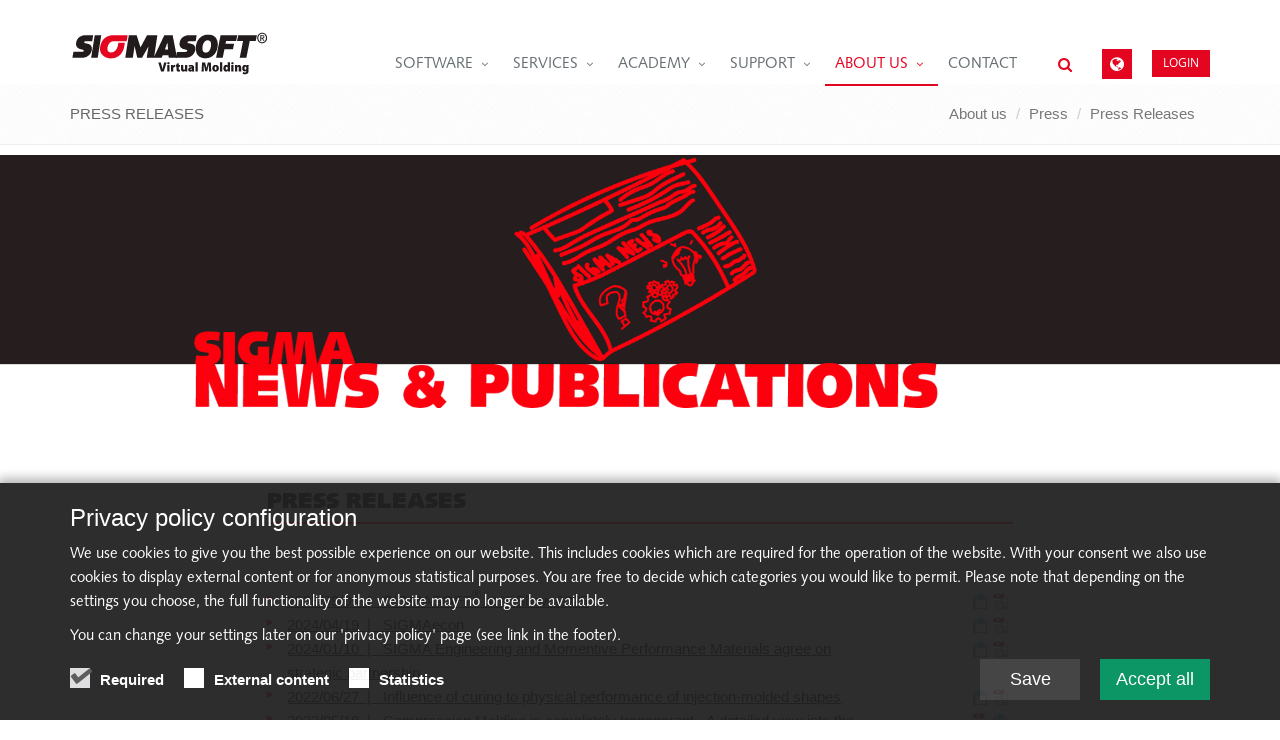

--- FILE ---
content_type: text/html;charset=UTF-8
request_url: https://www.sigmasoft.com.sg/en/about-us/press/pressreleases/
body_size: 8868
content:
<!DOCTYPE html>
<html lang="en">
<head>

<title>Press Releases</title>

<meta charset="UTF-8">
<meta http-equiv="X-UA-Compatible" content="IE=edge">
<meta name="viewport" content="width=device-width, initial-scale=1.0">
<meta name="description" content="">
<meta name="keywords" content="">
<meta name="robots" content="index, follow">
<meta name="revisit-after" content="7 days">

<link rel="apple-touch-icon" href="/export/sites/SIGMA_AsiaPacific/en/about-us/press/favicon.png" />
<link rel="icon" href="/export/sites/SIGMA_AsiaPacific/en/about-us/press/favicon.png" type="image/png" />

<link rel="stylesheet" href="/export/system/modules/com.magmasoft.apollo.extensions/resources/css/style-magma.min.css" />




<link rel="stylesheet" href="/export/system/modules/com.magmasoft.apollo.extensions/resources/css/sigma.css">
<link rel="stylesheet" href="/export/system/modules/com.magmasoft.apollo.extensions/resources/css/sigma-live.css">
</head>
<body>
<div class="wrapper">

<div  id="page-complete" ><div class=""><div ><div class="container-fluid p-0 "><div ><div class="mb-10">
		<div class="header topheader-magma">
			<div class="magma">
  		        <div class="row">
		        	<div class="col-xs-12 hidden-md hidden-lg">
						<div class="lang-login-bar">
		        		
				            <div class="topbar pull-right">							
			         	 		<ul class="loginbar magmahead">
								
			         	 	<li class="magmahead magmalogin langbutton"><i style="color:white !important; padding: 0 !important;" class="button fa fa-globe"></i></li>
			        		<li style="font-size: 16px;" class="hoverSelector magmahead magmalogin">    
		                            			<a href="/en/support/login/">              
		                                			<span>Login</span><i class="button fa fa-sign-in"></i>
	                            				</a>       
	                            			</li>                     	
		                            	</ul>
			         	 	</div>	
			            </div>
						<ul class="hidden-xs hidden-sm hidden-md hidden-lg languages languagesxs magmahead hoverSelectorBlock ">
							<li >
										<div class="magmahead-site-right">
											<nobr><a href="https://www.sigmasoft.de/de/">DE&nbsp;</a>	
											<a href="https://www.sigmasoft.de/en/">EN&nbsp;</a>	
											<a href="https://www.sigmasoft.de/es/">ES&nbsp;</a>	
											<a href="https://www.sigmasoft.de/fr/">FR&nbsp;</a>	
											</nobr>
										</div>
										<div class="magmahead-site-left"><a   href="https://www.sigmasoft.de/?no_geo_redirect">SIGMA Europe, Germany</a></div>                                           
									</li>                                                       
								<li >
										<div class="magmahead-site-right">
											<nobr><a href="https://www.sigmasoftvm.com/en/">EN&nbsp;</a>	
											</nobr>
										</div>
										<div class="magmahead-site-left"><a   href="https://www.sigmasoftvm.com/?no_geo_redirect">SIGMA North-America, USA</a></div>                                           
									</li>                                                       
								<li >
										<div class="magmahead-site-right">
											<nobr><a href="https://www.sigmasoft.com.sg/en/">EN&nbsp;<i class="fa fa-check"></i>&nbsp;</a>	
											</nobr>
										</div>
										<div class="magmahead-site-left"><a  style="color: #e40521;" href="https://www.sigmasoft.com.sg/?no_geo_redirect">SIGMA Asia-Pacific, Singapore</a></div>                                           
									</li>                                                       
								<li >
										<div class="magmahead-site-right">
											<nobr><a href="https://www.sigmasoft.com.cn/en/">EN&nbsp;</a>	
											<a href="https://www.sigmasoft.com.cn/zh/">ZH&nbsp;</a>	
											</nobr>
										</div>
										<div class="magmahead-site-left"><a   href="https://www.sigmasoft.com.cn/?no_geo_redirect">SIGMA China</a></div>                                           
									</li>                                                       
								<li >
										<div class="magmahead-site-right">
											<nobr><a href="https://www.sigmasoft.in/en/">EN&nbsp;</a>	
											</nobr>
										</div>
										<div class="magmahead-site-left"><a   href="https://www.sigmasoft.in/?no_geo_redirect">SIGMA India</a></div>                                           
									</li>                                                       
								<li >
										<div class="magmahead-site-right">
											<nobr><a href="https://www.sigmasoft.co.kr/en/">EN&nbsp;</a>	
											<a href="https://www.sigmasoft.co.kr/ko/">KO&nbsp;</a>	
											</nobr>
										</div>
										<div class="magmahead-site-left"><a   href="https://www.sigmasoft.co.kr/?no_geo_redirect">SIGMA Korea</a></div>                                           
									</li>                                                       
								</ul>
			            
			            <div class="lang-select-prototype">
				            <div class="navbar-collapse mega-menu langbar-responsive-collapse collapse in" aria-expanded="true">
								<div class="container mt-10">
									<ul class="nav navbar-nav">
										<li class="dropdown active open">
											<span class="dropdown-toggle" style="height: 5px; padding: 0;">&nbsp;</span>
											<ul class="dropdown-menu">
											
												<li class="lang-entry dropdown-submenu ">
														<a href="https://www.sigmasoft.de/?no_geo_redirect"  class="lang-label">SIGMA Europe, Germany</a>
														<ul class="dropdown-menu">
														
															<li class="lang-subsite-entry ">
																	<a class="lang-subsite-label" href="https://www.sigmasoft.de/de/">DE</a>
																</li>
															<li class="lang-subsite-entry ">
																	<a class="lang-subsite-label" href="https://www.sigmasoft.de/en/">EN</a>
																</li>
															<li class="lang-subsite-entry ">
																	<a class="lang-subsite-label" href="https://www.sigmasoft.de/es/">ES</a>
																</li>
															<li class="lang-subsite-entry ">
																	<a class="lang-subsite-label" href="https://www.sigmasoft.de/fr/">FR</a>
																</li>
															</ul>
													</li>
												<li class="lang-entry dropdown-submenu ">
														<a href="https://www.sigmasoftvm.com/?no_geo_redirect"  class="lang-label">SIGMA North-America, USA</a>
														<ul class="dropdown-menu">
														
															<li class="lang-subsite-entry ">
																	<a class="lang-subsite-label" href="https://www.sigmasoftvm.com/en/">EN</a>
																</li>
															</ul>
													</li>
												<li class="lang-entry dropdown-submenu ">
														<a href="/?no_geo_redirect" style="color: #e40521 !important;" class="lang-label">SIGMA Asia-Pacific, Singapore</a>
														<ul class="dropdown-menu">
														
															<li class="lang-subsite-entry active">
																	<a class="lang-subsite-label" href="https://www.sigmasoft.com.sg/en/">EN</a>
																</li>
															</ul>
													</li>
												<li class="lang-entry dropdown-submenu ">
														<a href="https://www.sigmasoft.com.cn/?no_geo_redirect"  class="lang-label">SIGMA China</a>
														<ul class="dropdown-menu">
														
															<li class="lang-subsite-entry ">
																	<a class="lang-subsite-label" href="https://www.sigmasoft.com.cn/en/">EN</a>
																</li>
															<li class="lang-subsite-entry ">
																	<a class="lang-subsite-label" href="https://www.sigmasoft.com.cn/zh/">ZH</a>
																</li>
															</ul>
													</li>
												<li class="lang-entry dropdown-submenu ">
														<a href="https://www.sigmasoft.in/?no_geo_redirect"  class="lang-label">SIGMA India</a>
														<ul class="dropdown-menu">
														
															<li class="lang-subsite-entry ">
																	<a class="lang-subsite-label" href="https://www.sigmasoft.in/en/">EN</a>
																</li>
															</ul>
													</li>
												<li class="lang-entry dropdown-submenu ">
														<a href="https://www.sigmasoft.co.kr/?no_geo_redirect"  class="lang-label">SIGMA Korea</a>
														<ul class="dropdown-menu">
														
															<li class="lang-subsite-entry ">
																	<a class="lang-subsite-label" href="https://www.sigmasoft.co.kr/en/">EN</a>
																</li>
															<li class="lang-subsite-entry ">
																	<a class="lang-subsite-label" href="https://www.sigmasoft.co.kr/ko/">KO</a>
																</li>
															</ul>
													</li>
												</ul>
										</li>
								  	</ul>
								</div>
							</div>
						</div>
						
						
						</div>
	           </div>
			
			</div>
       </div>
        
        
        <div class="header">

			<div class="container">

				<a  class="logo apollo-logo" href="/en/" style="position:relative; z-index:1000;float:left; width: 199px;height: 48px;background-image:url('/shared/.galleries/content/sigma_logo_Header.svg');" ></a>

				<button type="button" class="navbar-toggle" data-toggle="collapse"
					data-target=".navbar-responsive-collapse">
					<span class="sr-only">Toggle navigation</span> <span
						class="fa fa-bars"></span>
				</button>

			</div>
			<!--/end container-->

			<!-- Menu -->
		
			<div class="collapse navbar-collapse mega-menu navbar-responsive-collapse head">
  <div style="padding-right: 15px;" class="container mt-10">                                                             
	<ul class="nav navbar-nav">


	<li class="dropdown">
		<a href="/en/applications/"
     class="dropdown-toggle " data-toggle="dropdown">Software</a>
		<ul class="dropdown-menu"><li >
		<a href="/en/applications/Prices-and-Services/"
    >Prices & Services</a>
		</li><li >
		<a href="/en/applications/sigmasoft-Deep_Dive_Virtual_Molding/"
    >Virtual Molding Technology</a>
		</li><li >
		<a href="/en/applications/autonomous-optimization/"
    >Autonomous Optimization</a>
		</li><li >
		<a href="/en/applications/SIGMASOFT-compression-molding/"
    >Compression Molding</a>
		</li><li >
		<a href="/en/applications/sigmasoft-thermoplast/"
    >Thermoplast</a>
		</li><li >
		<a href="/en/applications/sigmasoft-rubber/"
    >Rubber</a>
		</li><li >
		<a href="/en/applications/sigmasoft-silicone/"
    >Silicone</a>
		</li><li >
		<a href="/en/applications/sigmasoft-thermoset/"
    >Thermoset</a>
		</li><li >
		<a href="/en/applications/sigmasoft-mim-and-cim/"
    >MIM and CIM</a>
		</li><li >
		<a href="/en/applications/SIGMAecon/"
    ><span style="text-transform:none !important">SIGMAecon</span></a>
		</li><li >
		<a href="/en/applications/Brochures/"
    >Brochures</a>
		</li><li class="dropdown-submenu">
		<a href="/en/applications/case-studies/"
    >Case Studies</a>
		<ul class="dropdown-menu"><li >
		<a href="/en/applications/case-studies/all-applications/"
    >All applications</a>
		</li><li >
		<a href="/en/applications/case-studies/plastics-applications/"
    >Plastics Applications</a>
		</li><li >
		<a href="/en/applications/case-studies/elastomer-applications/"
    >Elastomer Applications</a>
		</li><li >
		<a href="/en/applications/case-studies/lsr-applications/"
    >LSR Applications</a>
		</li><li >
		<a href="/en/applications/case-studies/thermoset-applications/"
    >Thermoset Applications</a>
		</li><li >
		<a href="/en/applications/case-studies/mim-and-cim-applications/"
    >MIM and CIM Applications</a>
		</li><li >
		<a href="/en/applications/case-studies/multicomponent-applications/"
    >Multicomponent Applications</a>
		</li><li >
		<a href="/en/applications/case-studies/integrative-simulation/"
    >Integrative Simulation</a>
		</li><li >
		<a href="/en/applications/case-studies/virtual-doe/"
    >Virtual DoE</a>
		</li></ul></li></ul><li class="dropdown">
		<a href="/en/Services/"
     class="dropdown-toggle " data-toggle="dropdown">Services</a>
		<ul class="dropdown-menu"><li >
		<a href="/en/Services/Engineering/"
    >Engineering</a>
		</li><li >
		<a href="/en/Services/Virtual-Thermoplastics/"
    >Virtual Thermoplastics</a>
		</li></ul><li class="dropdown">
		<a href="/en/sigma-academy/"
     class="dropdown-toggle " data-toggle="dropdown">Academy</a>
		<ul class="dropdown-menu"><li >
		<a href="/en/sigma-academy/about-sigma-academy/"
    >About SIGMA Academy</a>
		</li><li >
		<a href="/en/sigma-academy/Implementation-Program/"
    >Implementation-Program</a>
		</li><li >
		<a href="/en/sigma-academy/Individual-Training/"
    >Individual-Training</a>
		</li><li >
		<a href="/en/sigma-academy/event-calendar/"
    >Academy Calendar</a>
		</li></ul><li class="dropdown">
		<a href="/en/support/"
     class="dropdown-toggle " data-toggle="dropdown">Support</a>
		<ul class="dropdown-menu"><li >
		<a href="/en/support/login/"
    >Login</a>
		</li><li >
		<a href="/en/support/interact/"
    >SIGMAinteract</a>
		</li></ul><li class="dropdown active">
		<a href="/en/about-us/"
     class="dropdown-toggle magmanavselected" data-toggle="dropdown">About us</a>
		<ul class="dropdown-menu"><li >
		<a href="/en/about-us/history/"
    >History</a>
		</li><li >
		<a href="/en/about-us/Blog/"
    >blog</a>
		</li><li >
		<a href="/en/about-us/jobs/"
    >Jobs</a>
		</li><li >
		<a href="/en/about-us/events/"
    >Events</a>
		</li><li class="active">
		<a href="/en/about-us/press/"
    >Press</a>
		</li><li >
		<a href="/en/about-us/news-and-publications/"
    >News and Publications</a>
		</li><li >
		<a href="/en/about-us/references/"
    >References</a>
		</li><li >
		<a href="/en/about-us/user-meeting/"
    >User Meeting</a>
		</li></ul><li >
		<a href="/en/contact/"
    >Contact</a>
		</li><li id="searchButtonHeader">
      <i style="color: #e40521;" class="search fa fa-search search-btn"></i>
      <div class="search-open" style="z-index: 1000;">
		<form class="form-inline" name="searchFormHeader" action="/en/search/" method="post">
			<div class="input-group animated fadeInDown" id="searchContentHeader">
				<input type="text" name="q" class="form-control" placeholder="Search" id="searchWidgetAutoCompleteHeader" />
				<span class="input-group-btn">
					<button class="btn-u" type="button" onclick="this.form.submit(); return false;">Go</button>
				</span>
			</div>
		</form>
	  </div>
    </li>
	
	<li style="padding-bottom:5px; margin-top: 2px; margin-left: 20px;" class="dropdown">
			<i style="padding: 7px 8px 7px 8px;" class="fa fa-globe dropdown-toggle langbutton hidden-xs hidden-sm"></i>
			<ul style="margin-left: -400px; width: 500px" class="dropdown-menu">
				<li>
										<div class="magmahead-site-right">
											<nobr><a href="https://www.sigmasoft.de/de/">DE&nbsp;</a>	
											<a href="https://www.sigmasoft.de/en/">EN&nbsp;</a>	
											<a href="https://www.sigmasoft.de/es/">ES&nbsp;</a>	
											<a href="https://www.sigmasoft.de/fr/">FR&nbsp;</a>	
											</nobr>
										</div>
										<div class="magmahead-site-left"><a  href="https://www.sigmasoft.de/?no_geo_redirect">SIGMA Europe, Germany</a></div>                                           
									</li>                                                       
								<li>
										<div class="magmahead-site-right">
											<nobr><a href="https://www.sigmasoftvm.com/en/">EN&nbsp;</a>	
											</nobr>
										</div>
										<div class="magmahead-site-left"><a  href="https://www.sigmasoftvm.com/?no_geo_redirect">SIGMA North-America, USA</a></div>                                           
									</li>                                                       
								<li>
										<div class="magmahead-site-right">
											<nobr><a href="https://www.sigmasoft.com.sg/en/">EN&nbsp;<i class="fa fa-check"></i>&nbsp;</a>	
											</nobr>
										</div>
										<div class="magmahead-site-left"><a style="color: #e40521;" href="https://www.sigmasoft.com.sg/?no_geo_redirect">SIGMA Asia-Pacific, Singapore</a></div>                                           
									</li>                                                       
								<li>
										<div class="magmahead-site-right">
											<nobr><a href="https://www.sigmasoft.com.cn/en/">EN&nbsp;</a>	
											<a href="https://www.sigmasoft.com.cn/zh/">ZH&nbsp;</a>	
											</nobr>
										</div>
										<div class="magmahead-site-left"><a  href="https://www.sigmasoft.com.cn/?no_geo_redirect">SIGMA China</a></div>                                           
									</li>                                                       
								<li>
										<div class="magmahead-site-right">
											<nobr><a href="https://www.sigmasoft.in/en/">EN&nbsp;</a>	
											</nobr>
										</div>
										<div class="magmahead-site-left"><a  href="https://www.sigmasoft.in/?no_geo_redirect">SIGMA India</a></div>                                           
									</li>                                                       
								<li>
										<div class="magmahead-site-right">
											<nobr><a href="https://www.sigmasoft.co.kr/en/">EN&nbsp;</a>	
											<a href="https://www.sigmasoft.co.kr/ko/">KO&nbsp;</a>	
											</nobr>
										</div>
										<div class="magmahead-site-left"><a  href="https://www.sigmasoft.co.kr/?no_geo_redirect">SIGMA Korea</a></div>                                           
									</li>                                                       
								</ul>
		</li>
	<li>
						<div class="topbar">
		         	 		<ul class="loginbar  magmahead hidden-xs hidden-sm">
									 <li style="padding-left: 5px;" class="hoverSelector magmahead magmalogin">                              
		                                		<a style="padding: 5px;" href="/en/support/login/">Login</a>
		                            		</li>                            	
		                            	</ul>
		         	 	</div>	
						</li>

  </ul>
</div><!--/end container-->

	

</div><!-- /collapse -->
</div>
		<!--/header -->
        
        


		<!--=== Breadcrumbs ===-->
			<div class="breadcrumbs">
				<div class="container">
					<h1 class="pull-left" style="margin-top:18px; font-size: 15px; line-height: 1.6; font-family: Helvetica Neue, Helvetica, Arial, sans-serif">
						Press Releases</h1>
					<ul class="pull-right breadcrumb hidden-xs">
	<li><a href="/en/about-us/">About us</a></li>
		<li><a href="/en/about-us/press/">Press</a></li>
		<li><a href="/en/about-us/press/pressreleases/">Press Releases</a></li>
		</ul></div>
				<!--/container-->
			</div>
			<!--/breadcrumbs-->
			<!--=== End Breadcrumbs ===-->
		</div>
<div class="row "><div class="col-xs-12" ><div class="ap-sec ">
  <div class="ap-img ap-img-v0">
<div class="ap-img-pic">
		<span >
			<img
					src="/shared/.galleries/content/Application-pics_vid/SIGMA_news_publications_header.png"
					class="img-responsive "
					alt=" (c) SIGMA Engineering GmbH"
					title=" (c) SIGMA Engineering GmbH"
			/>
		</span>
	</div>
		
	</div>

</div>
</div></div></div></div></div></div><div ><div class="container "><div class="justify-content-center" ><div class="row ">
<div class="col-md-2"></div>
<div class="col-md-8" ><div class="ap-sec ">
  <div class="headline"><h2 >Press Releases</h2>
    </div>

</div><div>
			<div class="posts lists">
						<div>
		<div id="list_large_pages">
					<div class="row mb-20">
			<section id="listOptions" class="btn-group pull-right">
				</section>
		</div>
		<div id="list_large_page_1">
						<div class="row sigma-list" >
		<div class="col-xs-12">
		
			<a class="sigma-col1" href="/en/about-us/press/pressreleases/SIGMASOFT-at-K-Show-2025-00001/">
				2025/09/09&nbsp; | &nbsp; 
				SIGMASOFT® at K-Show 2025</a>
			<a class="icon-pdf" href="/shared/.galleries/press-releases/K-show/2025/PR_SIGMA_ANNOUNCEMENT_K_2025_EN.pdf"></a>
			<a class="icon-docx" href="/shared/.galleries/press-releases/K-show/2025/PM_SIGMA_Ankuendigung-K-2025-SIGMASSOFT-6.2-EN.docx" target="_blank"></a>
			</div>

	</div>

<div class="row sigma-list" >
		<div class="col-xs-12">
		
			<a class="sigma-col1" href="/en/about-us/press/pressreleases/SIGMAecon/">
				2024/04/19&nbsp; | &nbsp; 
				SIGMAecon</a>
			<a class="icon-pdf" href="/shared/.galleries/press-releases/SIGMAecon/2024_SIGMAecon_EN.pdf"></a>
			<a class="icon-docx" href="/shared/.galleries/press-releases/SIGMAecon/2024_SIGMAecon_EN.docx" target="_blank"></a>
			</div>

	</div>

<div class="row sigma-list" >
		<div class="col-xs-12">
		
			<a class="sigma-col1" href="/en/about-us/press/pressreleases/SIGMA-Engineering-and-Momentive-Performance-Materials-agree-on-strategic-partnership/">
				2024/01/10&nbsp; | &nbsp; 
				SIGMA Engineering and Momentive Performance Materials agree on strategic partnership</a>
			<a class="icon-pdf" href="/shared/.galleries/press-releases/PR_partnership-Momentive/PR_Partnership-SIGMA-and-Momentive_EN.pdf"></a>
			<a class="icon-docx" href="/shared/.galleries/press-releases/PR_partnership-Momentive/PR_Partnership-SIGMA-and-Momentive_EN.docx" target="_blank"></a>
			</div>

	</div>

<div class="row sigma-list" >
		<div class="col-xs-12">
		
			<a class="sigma-col1" href="/en/about-us/press/pressreleases/Influence-of-curing-to-physical-performance-of-injection-molded-shapes/">
				2022/06/27&nbsp; | &nbsp; 
				Influence of curing to physical performance of injection-molded shapes</a>
			<a class="icon-pdf" href="/shared/.galleries/press-releases/PR_DKT-Average-Curing-speed-model/PR_SIGMA_Influence-of-curing-to-physical-performance.pdf"></a>
			<a class="icon-docx" href="/shared/.galleries/press-releases/PR_DKT-Average-Curing-speed-model/PR_SIGMA_Influence-of-curing-to-physical-performance.docx" target="_blank"></a>
			</div>

	</div>

<div class="row sigma-list" >
		<div class="col-xs-12">
		
			<a class="sigma-col1" href="/en/about-us/press/pressreleases/Compression-Molding-is-completely-transparent-A-detailed-view-into-the-mold/">
				2022/05/18&nbsp; | &nbsp; 
				Compression Molding is completely transparent - A detailed view into the mold</a>
			<a class="icon-docx" href="/shared/.galleries/press-releases/PR_Compression-Molding_DKT/PR_SIGMA_Announcement-DKT-with-Compression-Molding_EN.docx"></a>
			<a class="icon-pdf" href="/shared/.galleries/press-releases/PR_Compression-Molding_DKT/PR_SIGMA_Announcement-DKT-with-Compression-Molding.pdf" target="_blank"></a>
			</div>

	</div>

<div class="row sigma-list" >
		<div class="col-xs-12">
		
			<a class="sigma-col1" href="/en/about-us/press/pressreleases/Virtual-Thermoplastics-Understand-the-injection-molding-process-in-detail-and-predict-it-more-precisely/">
				2021/10/12&nbsp; | &nbsp; 
				Virtual Thermoplastics - Understand the injection molding process in detail and predict it more precisely</a>
			<a class="icon-docx" href="/shared/.galleries/press-releases/pr_fy2021-22/PR_SIGMA_Virtual-Thermoplastics_EN.docx"></a>
			<a class="icon-pdf" href="/shared/.galleries/press-releases/pr_fy2021-22/PR_SIGMA_Virtual-Thermoplastics_EN.pdf" target="_blank"></a>
			</div>

	</div>

<div class="row sigma-list" >
		<div class="col-xs-12">
		
			<a class="sigma-col1" href="/en/about-us/press/pressreleases/Simulate-Compression-Molding-for-the-First-Time-Oldest-Process-Simulated-with-Newest-Software/">
				2021/10/07&nbsp; | &nbsp; 
				Simulate Compression Molding for the First Time - Oldest Process Simulated with Newest Software</a>
			<a class="icon-docx" href="/shared/.galleries/press-releases/PR_Compression-Molding-Fakuma/PM-SIGMA_Simulate-Compression-Molding-for-the-First-Time_EN.docx"></a>
			<a class="icon-pdf" href="/shared/.galleries/press-releases/PR_Compression-Molding-Fakuma/PM-SIGMA_Simulate-Compression-Molding-for-the-First-Time_EN.pdf" target="_blank"></a>
			</div>

	</div>

<div class="row sigma-list" >
		<div class="col-xs-12">
		
			<a class="sigma-col1" href="/en/about-us/press/pressreleases/LSR-Technology-Conference-2021-00004/">
				2021/08/26&nbsp; | &nbsp; 
				LSR Technology Conference 2021: A Conference Jointly Organized by SIGMASOFT®, Arburg, Momentive & Ewikon</a>
			<a class="icon-pdf" href="/export/sites/SIGMA_AsiaPacific/.galleries/Press-Release/PR_LSR-Technology-Conference-2021.pdf"></a>
			</div>

	</div>

<div class="row sigma-list" >
		<div class="col-xs-12">
		
			<a class="sigma-col1" href="/en/about-us/press/pressreleases/Enhanced-Options-in-Simulation-SIGMASOFT-Applications-running-on-Fakuma/">
				2021/08/24&nbsp; | &nbsp; 
				Enhanced Options in Simulation - SIGMASOFT® Applications running on Fakuma</a>
			<a class="icon-docx" href="/shared/.galleries/press-releases/pr_fy2021-22/Fakuma_Announcement-2021_SIGMA.docx"></a>
			<a class="icon-pdf" href="/shared/.galleries/press-releases/pr_fy2021-22/Fakuma_Announcement-2021_SIGMA.pdf" target="_blank"></a>
			</div>

	</div>

</div>
				</div>
				</div>
</div>

					<script type="text/javascript">
						var lock = false;
						function reloadInnerList(searchStateParameters) {
							$('.spinner').show();
							$("#d0b670d4-8eed-11e7-be61-0b86414b06e6-inner").hide();
							$.get("/system/modules/com.magmasoft.apollo.extensions/elements/list-inner.jsp?cssID=d0b670d4-8eed-11e7-be61-0b86414b06e6-inner&categoryFacetField=category_exact&typesToCollect=a-publication:dc7eabaa-8d92-11e7-be61-0b86414b06e6&categoriesToCollect=SIGMA/publicationtypes/press-releases/&pathes=/shared/.content/publications/&showDate=true&showExpired=false&showSort=false&showCategoryFilter=false&itemsPerPage=100&buttonColor=red&compactForm=true&teaserLength=0&extraQueries=&__locale=en&sortOrder=desc&pageUri=/en/about-us/press/pressreleases/index.html&listConfig=/shared/.content/lists/l_00009.xml&folderuri=/en/about-us/press/pressreleases/&"
									.concat(searchStateParameters), function(
									resultList) {
								$('.posts').html(resultList);
								$('.spinner')
										.css('animated infinite bounceOut');
							});
							var page = searchStateParameters.substring(searchStateParameters.indexOf("page="), searchStateParameters.indexOf("page=")+7);
							page = page.replace("&", "");
							var url = window.location.href;
							if (url.indexOf("?") > 0) {
								url = url.substring(0, url.indexOf("?"));
							}
							url = url + "?" + page;
							window.history.pushState({}, null, url);
							$('html, body').animate(
									{
										scrollTop : $(".list-entry:first")
												.offset().top - 100
									}, 1000);
						}

						function appendInnerList(searchStateParameters) {
							if (!lock) {
								lock = true;
								$('.spinner').show();
								$.get("/system/modules/com.magmasoft.apollo.extensions/elements/list-inner.jsp?cssID=d0b670d4-8eed-11e7-be61-0b86414b06e6-inner&categoryFacetField=category_exact&typesToCollect=a-publication:dc7eabaa-8d92-11e7-be61-0b86414b06e6&categoriesToCollect=SIGMA/publicationtypes/press-releases/&pathes=/shared/.content/publications/&showDate=true&showExpired=false&showSort=false&showCategoryFilter=false&itemsPerPage=100&buttonColor=red&compactForm=true&teaserLength=0&extraQueries=&__locale=en&sortOrder=desc&pageUri=/en/about-us/press/pressreleases/index.html&listConfig=/shared/.content/lists/l_00009.xml&folderuri=/en/about-us/press/pressreleases/&hideOptions=true&"
										.concat(searchStateParameters),
										function(resultList) {
											$('#loadMore').parent().remove();
											$(resultList).appendTo(
													'#d0b670d4-8eed-11e7-be61-0b86414b06e6-inner').find(
													'.list-entry');

											;
											lock = false;
											$('.spinner').hide();

										});
							}
						}
					</script>
					<script>
								function initList() {
									$(window)
											.scroll(
													function(event) {
														if ($(".pagination").length
																&& $(
																		".pagination")
																		.visible(
																				true)) {
															appendInnerList($(
																	'#loadMore')
																	.attr(
																			'data-load'));
														}
													});
								}
							</script>
						</div>
	<div class="ap-sec ">
  
</div></div></div>
<div class="col-md-2"></div></div></div></div><div id="footer-default" class="footer-default"><div class="footer footer-magma" ><div class="container "><div ><div class="row "><div class="col-xs-12 col-sm-6 col-md-3" ><div class="margin-bottom-10">		
			<div class="sigmafooterlist">
				<div class="sigmafootertitle"><div class="sigmafootertitlered"><a href="/en/applications/">Software</a></div></div>
					<ul class="list-unstyled sigmaFooter">
					<li >
								<a href="/en/applications/">Prices & Services</a>
							</li>
						<li >
								<a href="/en/applications/sigmasoft-Deep_Dive_Virtual_Molding/">Virtual Molding Technology</a>
							</li>
						<li >
								<a href="/en/applications/autonomous-optimization/index_old.html">Autonomous Optimization</a>
							</li>
						<li >
								<a href="/en/applications/sigmasoft-thermoplast/">SIGMASOFT Thermoplast</a>
							</li>
						<li >
								<a href="/en/applications/sigmasoft-rubber/">SIGMASOFT  Elastomer</a>
							</li>
						<li >
								<a href="/en/applications/sigmasoft-silicone/">SIGMASOFT LSR</a>
							</li>
						<li >
								<a href="/en/applications/sigmasoft-thermoset/">SIGMASOFT Thermoset</a>
							</li>
						<li >
								<a href="/en/applications/sigmasoft-mim-and-cim/">SIGMASOFT MIM and CIM</a>
							</li>
						<li >
								<a href="/en/applications/SIGMAecon/">SIGMAecon</a>
							</li>
						<li >
								<a href="/en/applications/Brochures/">Broschures</a>
							</li>
						<li >
								<a href="/en/applications/case-studies/">Case Studies</a>
							</li>
						</ul>			
			</div>			
		
	</div>
</div><div class="col-xs-12 col-sm-6 col-md-3" ><div class="margin-bottom-10">		
			<div class="sigmafooterlist">
				<div class="sigmafootertitle"><div class="sigmafootertitlered"><a href="/en/Services/">Services</a></div></div>
					<ul class="list-unstyled sigmaFooter">
					<li >
								<a href="/en/Services/Virtual-Thermoplastics/">Virtual Thermoplastics</a>
							</li>
						<li >
								<a href="/en/Services/Engineering/">Engineering</a>
							</li>
						</ul>			
			</div>			
		
	</div>
<div class="margin-bottom-10">		
			<div class="sigmafooterlist">
				<div class="sigmafootertitle"><div class="sigmafootertitlered"><a href="/en/sigma-academy/index.html">Academy</a></div></div>
					<ul class="list-unstyled sigmaFooter">
					<li >
								<a href="/en/sigma-academy/about-sigma-academy/index.html">About SIGMA Academy</a>
							</li>
						<li >
								<a href="/en/sigma-academy/Implementation-Program/index.html">Basic-Training</a>
							</li>
						<li >
								<a href="/en/sigma-academy/Individual-Training/index.html">Update-Trainings</a>
							</li>
						</ul>			
			</div>			
		
	</div>
</div><div class="col-xs-12 col-sm-6 col-md-3" ><div class="margin-bottom-10">		
			<div class="sigmafooterlist">
				<div class="sigmafootertitle"><div class="sigmafootertitlered"><a href="/en/support/">Support</a></div></div>
					<ul class="list-unstyled sigmaFooter">
					<li >
								<a href="/en/support/login/index.html">Solution Service</a>
							</li>
						<li >
								<a href="/en/support/interact/index.html">SIGMAinteract</a>
							</li>
						</ul>			
			</div>			
		
	</div>
<div class="margin-bottom-10">		
			<div class="sigmafooterlist">
				<div class="sigmafootertitle"><div class="sigmafootertitlered"><a href="/en/about-us/">About us</a></div></div>
					<ul class="list-unstyled sigmaFooter">
					<li >
								<a href="/en/about-us/history/">History</a>
							</li>
						<li >
								<a href="/en/about-us/magma/">MAGMA</a>
							</li>
						<li >
								<a href="/en/about-us/jobs/">Jobs</a>
							</li>
						<li >
								<a href="/en/about-us/events/">Events</a>
							</li>
						<li >
								<a href="/en/about-us/Blog/">Blog</a>
							</li>
						<li >
								<a href="/en/about-us/news-and-publications/">News and publications</a>
							</li>
						<li >
								<a href="/en/about-us/references/all-references/index.html">References</a>
							</li>
						</ul>			
			</div>			
		
	</div>
</div><div class="col-xs-12 col-sm-6 col-md-3" ><div class="margin-bottom-10">		
			<div class="sigmafooterlist">
				<div class="sigmafootertitle"><div class="sigmafootertitlered"><a href="/en/about-us/press/">Press</a></div></div>
					<ul class="list-unstyled sigmaFooter">
					<li >
								<a href="/en/about-us/press/pressreleases/">Press releases</a>
							</li>
						<li >
								<a href="/en/about-us/press/presskit/">Press kits</a>
							</li>
						</ul>			
			</div>			
		
	</div>
<div class="margin-bottom-10">		
			<div class="sigmafooterlist">
				<div class="sigmafootertitle"><div class="sigmafootertitlered">Stay Connected</div></div>
					<ul class="list-unstyled sigmaFooter">
					<li >
								<a href="/en/contact/">Contact</a>
							</li>
						</ul>			
			</div>			
		
	</div>
</div></div><div class="row "><div class="col-md-9" ><div class="footer-linklist">	
		<p>
			<a href="/en/service/copyright/">Copyright</a>
				
						&nbsp;/&nbsp;
					<a href="/en/service/data-protection/">Data protection</a>
				
						&nbsp;/&nbsp;
					<a href="/en/service/imprint/">Legal Notice</a>
				
						&nbsp;/&nbsp;
					<a href="/shared/.galleries/pdfs/agb/agb_meap.pdf">T&C</a>
				
						&nbsp;/&nbsp;
					<a href="/en/contact/">Contact</a>
				</p>		
		
	</div>
</div><div class="col-md-3" ><div>
	

















    

    
        
        <div style="width:38px; border:1px solid black; text-align: center; padding: 3px; float: left; margin-left: 10px;">
  <a href="https://www.linkedin.com/company/sigmasoft-asia-pacific/" target="_blank""><span style="font-size: 32px; color:black" class="fa fa-linkedin"></span></a>
</div>
<div style="width:38px; border:1px solid black; text-align: center; padding: 3px; float: left; margin-left: 10px;">
  <a href="https://www.youtube.com/user/Sigmaengineeringgmbh" target="_blank""><span style="font-size: 32px; color:black" class="fa fa-youtube"></span></a>
</div>
        
    



</div>
</div></div></div></div></div></div></div></div><!--/wrapper-->


<script type="text/javascript" src="/export/system/modules/org.opencms.apollo.template.basics/resources/js/scripts-all.min.js"></script>
<script type="text/javascript">
initList();


</script>
<script type="text/javascript">
  jQuery(document).ready(function() {
    ApolloHandlers.init();
    try {
      createBanner();
    } catch (e) {}
    try {
      $("#list_pagination").bootstrapPaginator(options);
    } catch (e) {}
  });
</script>

<!--[if lt IE 9]>
  <script src="/export/system/modules/org.opencms.apollo.template.basics/resources/compatibility/respond.js"></script>
  <script src="/export/system/modules/org.opencms.apollo.template.basics/resources/compatibility/html5shiv.js"></script>
  <script src="/export/system/modules/org.opencms.apollo.template.basics/resources/compatibility/placeholder-IE-fixes.js"></script>
<![endif]-->







<noscript><style>html.noscript .hide-noscript { display: none !important; }</style></noscript>

<div id="template-info" data-info='{"editMode":"false","project":"online","locale":"en"}'>
<div id="template-grid-info"></div></div>


    
    
        
    















    
    
    
    
    

    <div id="privacy-policy-banner" class="pp-banner" data-banner='{"root":"L3NpdGVzL1NJR01BX0FzaWFQYWNpZmlj","page":"L2VuL2Fib3V0LXVzL3ByZXNzL3ByZXNzcmVsZWFzZXMvaW5kZXguaHRtbA==","policy":"L3NoYXJlZC8uY29udGVudC9wcml2YWN5LXBvbGljeS54bWw="}'></div>

    <noscript>
        <div id="privacy-policy-banner-noscript" class="pp-banner">
            <div class=banner>
                <div class="container">
                    <div class="message">JavaSript is disabled!</div>
                </div>
            </div>
        </div>
    </noscript>







<script>mercury=function(){var n=function(){var n=[];return{ready:function(t){n.push(t)},load:function(t){n.push(t)},getInitFunctions:function(){return n}}}(),t=function(t){if("function"!=typeof t)return n;n.ready(t)};return t.getInitFunctions=function(){return n.getInitFunctions()},t.load=function(n){this(n)},t.ready=function(n){this(n)},t}();var __isOnline=true,__scriptPath="/export/system/modules/com.magmasoft.apollo.extensions/resources/js/mercury.js"</script>

<script async src="/export/system/modules/com.magmasoft.apollo.extensions/resources/js/mercury.js"></script>

<script src="/export/system/modules/com.magmasoft.apollo.extensions/resources/js/jquery/jquery.ui.widget.js"></script>
<script src="/export/system/modules/com.magmasoft.apollo.extensions/resources/js/jquery/jquery.iframe-transport.js"></script>
<script src="/export/system/modules/com.magmasoft.apollo.extensions/resources/js/jquery/jquery.fileupload.js"></script>


<script type="text/javascript">

	function initCollapsibleBlocks(){
		$('.collaps_handle').each(function(){ 
		    $(this).nextUntil(".collaps_ends").wrapAll('<div class="iAmCollapsible sigma-hidden" />');
		    $(this).prepend('<span class="icon-right-dir-2"></span>');
		});
		
		$(".collaps_handle").on("click", function(event){
			$(this).find("span").toggleClass("icon-down-dir-2").toggleClass("icon-right-dir-2");
			$(this).next(".iAmCollapsible").slideToggle();
		});

		$('.collaps_handle2').each(function(){ 
		    $(this).nextUntil(".collaps_ends2").wrapAll('<div class="iAmCollapsible2 sigma-hidden" />');
		});
		
		$(".collaps_handle2").on("click", function(event){
			$(this).next(".iAmCollapsible2").slideToggle();
		});
}

/*
 * jQuery replaceText - v1.1 - 11/21/2009
 * http://benalman.com/projects/jquery-replacetext-plugin/
 * 
 * Copyright (c) 2009 "Cowboy" Ben Alman
 * Dual licensed under the MIT and GPL licenses.
 * http://benalman.com/about/license/
 */
(function($){$.fn.replaceText=function(b,a,c){return this.each(function(){var f=this.firstChild,g,e,d=[];if(f){do{if(f.nodeType===3){g=f.nodeValue;e=g.replace(b,a);if(e!==g){if(!c&&/</.test(e)){$(f).before(e);d.push(f)}else{f.nodeValue=e}}}}while(f=f.nextSibling)}d.length&&$(d).remove()})}})(jQuery);

$(document).ready(function(){
    $("body *").replaceText( /MAGMA5/g, "MAGMA&nbsp;&nbsp;<span class='Super' style='text-align:left'>5</span>");

    $("span,a,b,h1,h2,h3,h4,p,li[id!='searchButtonHeader'],.page_content_right_head").each(function(){
        $(this).html($(this).html().replace(/<sup>®<\/sup>/g,"®"));
        $(this).html($(this).html().replace(/®/g,"&nbsp;&nbsp;<span class='Super SuperR' style='text-align:left'>®</span>"));
    })
	
	$("label").each(function(){
        $(this).html($(this).html().replace(/Binary\ \(/g,"PDF ("));
        $(this).html($(this).html().replace(/Binärdatei\ \(/g,"PDF ("));
    })
	
	$('.ap-img:not(.fullwidthimage)').find('img').after('<span class="corner cornerWhite bottomright"></span>');
		
	initCollapsibleBlocks();
})
</script>






<script type="text/javascript">




$(document).ready(function(){

	// Störer für Homepage-Umbau
	if (13 == 7 && false) {
	    var hide = "$('.stoerer').hide();";
		if ('en' == 'de') {
		  $('body').prepend('<div class="stoerer" onclick="' + hide + '"><img src="/export/shared/.galleries/content/Homepage-Pics/Website-im-Aufbau.png" width="100%" height="100%"></div>');
		} else {
		  $('body').prepend('<div class="stoerer" onclick="' + hide + '"><img src="/export/shared/.galleries/content/Homepage-Pics/Website-under-construction.png" width="100%" height="100%"></div>');
		}
	}
	
})
</script>




<script type="text/javascript">

<!-- Build lang-selection out of prototype -->

function buildLangSelection(){
	var prototype = $(".lang-select-prototype");
	if(prototype.length > 0){
		$(".header.topheader-magma + .header").append(prototype.find(".navbar-collapse").addClass("langbar-active"));
		var langbar = $(".langbar-active");
		langbar.attr("style", "position: absolute !important; visibility: hidden !important; display: block !important");
		var height = langbar.height();
		langbar.attr("style", "height: 0 !important");
		langbar.data("height", height + "px");
		
		$(".langbutton").click(function(){
			if($(this).data("open") === "true"){
				hideLangSelection();
			}
			else {
				showLangSelection();
			}
		});

		$(".navbar-toggle").click(function(){
			if($(".navbar-responsive-collapse.in").length == 0){
				hideLangSelection();
			}
		});
	}
}

function showLangSelection(){
	var height = $(".langbar-active").data("height");
	$(".langbar-active").attr("style", "height: " + height + " !important");
	$(".langbutton").data("open", "true");
	if($(".navbar-responsive-collapse.in").length > 0){
		$(".navbar-toggle").trigger("click");
	}
}

function hideLangSelection(){
	$(".langbar-active").attr("style", "height: 0 !important");
	$(".langbutton").data("open", "false");
}

function keepAlive() {
    $.ajax({
        type: "GET",
        url: "/shared/keepalive.html",
        async: true,
        cache: false
    });
}

$( document ).ready(function(){

    setInterval(keepAlive, 600000);

	<!-- icon-button resizing (set height = width when resized) -->
	
	if($(".magmateaser.icon").length > 0){
		$(".magmateaser.icon .overflow-hidden").height($(".magmateaser.icon > .thumbnail-kenburn").eq(0).width());
		$(".magmateaser.icon .caption a").outerWidth($(".magmateaser.icon").width());
		$(window).resize(function(){
			$(".magmateaser.icon .overflow-hidden").height($(".magmateaser.icon > .thumbnail-kenburn").eq(0).width());
			$(".magmateaser.icon .caption a").outerWidth($(".magmateaser.icon").width());
		});
	}
	
	buildLangSelection();
	
	$(window).resize(function(){
		var langbar = $(".langbar-active");
		console.log("resized: " + langbar.data("resized"));
		if(langbar.data("resized") != "true" && window.innerWidth < 992 && langbar.data("height") != langbar.height()){
			langbar.data("resized", "true");
			langbar.attr("style", "position: absolute !important; visibility: hidden !important; display: block !important");
			var height = langbar.height();
			langbar.attr("style", "height: 0 !important");
			langbar.data("height", height + "px");
		}
	});
		
});
</script>

<!-- Custom slider navigation for smartphone -->

<script type="text/javascript">
	function getSliderId(){
		var banner = $(".fullwidthbanner");
		if(banner.length > 0){
			return banner.attr("id");
		}
		return ("none");
	}

	function sliderNext(){
		var id = getSliderId();
		if(id != "none"){
			$('#' + id).revnext();
		}
	}

	function sliderPrev(){
		var id = getSliderId();
		if(id != "none"){
			$('#' + id).revprev();
		}
	}
	
	function showCaption(index){
		$(".slider-text-xs .captions .caption.show").removeClass("show");
		$(".slider-text-xs .captions .caption").eq(index).addClass("show");
	}
	
	function updateBullets(index){
		$(".slider-nav-xs .bullets .bullet").removeClass("selected");
		$(".slider-nav-xs .bullets .bullet").eq(index).addClass("selected");
	}
</script></body>
</html>


--- FILE ---
content_type: text/css
request_url: https://www.sigmasoft.com.sg/export/system/modules/com.magmasoft.apollo.extensions/resources/css/sigma.css
body_size: 7615
content:


@font-face { font-family: 'Syntax-Roman';
             src: url('/export/system/modules/com.magmasoft.apollo.extensions/resources/fonts/syntax-roman.otf') format('opentype'),
			      url('/export/system/modules/com.magmasoft.apollo.extensions/resources/fonts/syntax-roman.woff') format('woff'); 
}
@font-face { font-family: 'Syntax-Roman';
             src: url('/export/system/modules/com.magmasoft.apollo.extensions/resources/fonts/syntax-bold.otf') format('opentype'),
			      url('/export/system/modules/com.magmasoft.apollo.extensions/resources/fonts/syntax-bold.woff') format('woff');
			 font-weight: bold;
}
@font-face { font-family: 'Syntax-Roman';
             src: url('/export/system/modules/com.magmasoft.apollo.extensions/resources/fonts/syntax-italic.otf') format('opentype'),
			      url('/export/system/modules/com.magmasoft.apollo.extensions/resources/fonts/syntax-italic.woff') format('woff'); 
			 font-style: italic; 
}
@font-face { font-family: 'Syntax-Black';
             src: url('/export/system/modules/com.magmasoft.apollo.extensions/resources/fonts/syntax-ultrablack.otf') format('opentype'),
			      url('/export/system/modules/com.magmasoft.apollo.extensions/resources/fonts/syntax-ultrablack.woff') format('woff'); 
}

.support-contact {
  border-width: 8px; 
  border-style: solid; 
  border-image-slice: 1; 
  border-image-source: linear-gradient(90deg, rgba(230,51,42,1) 10%, rgba(243,146,6,1) 90%);
  padding: 12px;
  margin-top: 48px;
}

.upload-area{
    width: 100%;
	margin-bottom: 36px;
	margin-top: 24px;
    border: 2px solid #de5a6e;
    border-radius: 3px;
    margin: 0 auto;
    text-align: center;
    overflow: auto;
}

#uploadfile h1:hover{
    cursor: pointer;
}

.upload-area h1{
    text-align: center;
    font-weight: normal;
    font-family: sans-serif;
    color: darkslategray;
}

#file{
    display: none;
}

.thumbnail-shared{
    width: 100%;
    text-align: left;
    height: 32px;
    background-color: lightcyan;
    padding: 2px;
    border: 2px solid lightgray;
    border-radius: 3px;
    float: left;
}

.size{
    font-size:12px;
}

.magmaform {
	padding: 8px;
    line-height: 1.42857143;
    vertical-align: top;
    border:1px solid #eee;
	font-size: 15px;
	margin: 0 0 !important;
}

.sky-form .state-error input {
 	background: #fff0f0 !important;
}

.magmaform-title {
	margin-left: -22px !important;
	padding: 0 !important;
	border: 0 !important;
}

.magmaform-field {

}

.magmaform-field-odd {
	background-color: #f9f9f9;
}

.magmaform-field-even {

}

.magmaform-input {

}

.magmaform-buttons {

}

.sigma-event {
	margin-top: 0px !important;
    line-height: 12px !important;
}

.sigmaFooter a:link, .sigmaFooter a:visited {
    /* color: #000 !important; */
	font-family: 'Syntax-Roman' !important;
	/* padding-left: 18px; */
	font-size: 14px !important;
}

.sigmaFooter a:hover, .sigmaFooter a:active {
	font-family: 'Syntax-Roman' !important;
	/* padding-left: 18px; */
	font-size: 14px !important;
}

.footer-magma {
	/* background: #dadada !important; */
	background: #52656c !important;
	line-height: 1.4em !important;
}

.sigmafootertitle {
  /* color: #000 !important; */
  font-family: 'Syntax-Roman' !important;
  font-size: 18px;
  /* border-bottom: 2px solid #333 !important; */
  margin-bottom: 10px;
}

.sigmafootertitlered {
  /* border-bottom: 2px solid #e40521; */
  font-size: 18px;
  text-transform: none;
  /* color: #000 !important; */
  font-family: Syntax-Black;
  text-transform: uppercase;

  display: inline-block;
  margin-bottom: -2px
}

.sigmafootertitlered a {
  font-size: 18px !important;
  text-transform: none;
  text-decoration: none;
  /* color: #000 !important; */
  font-family: Syntax-Black;
  text-transform: uppercase;
}

.footer-linklist a {
  /* color: #000 !important; */
  font-size: 16px !important;
  font-family: Syntax-Black;
}

.footer-linklist p {
  /* color: #000 !important; */
  font-size: 18px !important;
}

.p-next-Box p {
	font-size: 16pt;
	line-height: 24pt;
	font-family: 'Syntax-Roman';
}
 
@media (max-width: 991px) {
  .p-next-Box p {
  	font-size: 12pt !important;
	line-height: 15pt !important;
	padding-left: 5% !important;
	padding-right: 5% !important;
  }
}
 
.sigma-flexbox {
	padding: 10px 20px 20px 20px;
	margin: 0px 10px 20px 10px;
}

.sigma-flexbox-single {
	padding: 50px 20px 20px 20px;
	margin: 20px 20px 20px 20px !important;
}

@media (max-width: 991px) {
.sigma-flexbox-single h1 {
	font-size: 25px !important;
	text-align: center !important;
	line-height: auto !important;
	}
	}

@media (max-width: 991px) {
.sigma-flexbox-single {
	padding: 20px 20px 20px 20px !important;
	margin: 0px 0px 0px 0px !important;
	}
	}

@media (max-width: 991px){
 .sigma-flexbox-modul {
	padding: 10px 20px 20px 20px !important;
	margin: 0px 0px 0px 0px !important;
}
}

.Box-h1 h1 {
	font-size: 45pt !important;
	line-height: 45pt !important;
}


@media (max-width: 991px){
  .noimage-mobile img {
	display:none;
  }
}

.stoerer {
	position:fixed; z-index:1000; bottom:50px; right:20px; 
}

@media (max-width: 991px){
  .stoerer {
  	width:157px; height:112px; animation: fadeIn 5s;
  }
}
@media (min-width: 992px){
  .stoerer {
  	width:235px; height:168px; animation: fadeIn 5s;
  }
}

@media (max-width: 991px){
    .nobackgroundimage-mobile {
	background-image: none !important;
  }
}

@media (max-width: 991px){
  .Box-h1 h1 {
	font-size: 25px !important;
	text-align: center !important;
	line-height: 30px !important;
	padding-left: 0px !important;
	padding-right: 0px !important;
  }
}

@media (max-width: 991px){
  .Box-btn btn.btn-sm.btn-black {
	text-align: center !important;
  }
}


@media (max-width: 991px){
  .Box-p-mobile p {
	font-size: 16px !important;
	text-align: center !important;
	line-height: 20px !important;
	padding-left: 20px !important;
	padding-right: 20px !important;
	font-weight: normal !important;
  }
}

table.blueTable {
  width: 100%;
  text-align: left;
  border-collapse: collapse;
}

table.blueTable td, table.blueTable th {
border: 1px solid #545454;
  padding: 3px 2px;
}

table.blueTable tbody td {
  font-size: 13px;
  font-weight: bold;
}

table.blueTable tr:nth-child(even) {
  background: #dadada;
}

table.blueTable thead {
  background: #261e1e;
}

table.blueTable thead th:first-child {
  border-left: none;
}

table.mobileTable {
  width: 100%;
  height: 200px;
  text-align: left;
  border-collapse: collapse;
}

table.mobileTable td, table.mobileTable th {
  border: 1px solid #545454;
  padding: 3px 2px;
}

table.mobileTable tbody td {
  font-size: 13px;
}

table.mobileTable tr:nth-child(even) {
  background: #DADADA;
}

table.mobileTable thead {
  background: #261E1E;
}

table.mobileTable thead th {
  font-size: 15px;
  font-weight: bold;
  color: #FFFFFF;
}

.customers td {
  border: 1px solid #ddd;
  padding: 8px;
}

.customers tr:nth-child(even){background-color: #f2f2f2;}

.customers th {
  border: 1px solid #ddd;
  padding: 8px;
  padding-top: 12px;
  padding-bottom: 12px;
  text-align: left;
  background-color: black;
  color: white;
}
	  
.pic-40 img {
    width: 40%;
}

}
.d-sm-none.d-md-block img {
    display: none;
}

.btn.btn-sm.btn-black {
    background-color: transparent !important;
    color: black !important;
    border-color: black !important;
}

.btn.btn-sm.btn-black:hover {
    background-color: black !important;
    color: white !important;
    border-color: black !important;
}

.btn.btn-sm.btn-home {
    background-color: transparent;
    color: red !important;
    border-color: red;
	text-size: 5px !important;
}

.btn.btn-sm.btn-white {
    background-color: transparent;
    color: white !important;
    border-color: white !important;
}

.btn.btn-sm.btn-white:hover {
    background-color: white;
    color: black !important;
    border-color: white;
}

.Box-link-white a:active, .Box-link-white a:link, .Box-link-white a:visited {
    color: white;
}

.Box-link-black a:active, .Box-link-black a:link, .Box-link-black a:visited {
    color: #261e1e;
}

.Box-h4 h4 {
	letter-spacing:0.05em;
	font-size:18px;
}
 
.Box-p p {
	font-size:15pt;
	line-height:25px;
 }
 
.wrap-reverse {
  flex-wrap: wrap-reverse; 
  display: flex;
}

.full-width {
  width:100%;
}

.sigma-cat-filter {
	font-family: Syntax-Black;
    font-weight: normal !important;
	display:inline;
	font-size:20px;
	padding-left:10px;
	padding-right:10px;
}

.sigma-cat-filter-active {
	font-family: Syntax-Black;
    font-weight: normal !important;
	display:inline;
	font-size:20px;
	padding-left:10px;
	padding-right:10px;
	text-decoration: underline #e40521;
}

.sigma-cat-filter-sub {
	font-family: Syntax-Black;
    font-weight: normal !important;
	display:inline;
	font-size:16px;
	padding-left:10px;
	padding-right:10px;
}

.sigma-cat-filter-active-sub {
	font-family: Syntax-Black;
    font-weight: normal !important;
	display:inline;
	font-size:16px;
	padding-left:10px;
	padding-right:10px;
	text-decoration: underline #e40521;
}

.sigma-flexbox-full {
	padding: 0px 0px 0px 0px;
	margin: 0px 0px 0px 0px;
}

.new-site-p p {
 font-size: 12pt;
}

.kontakt-flexbox {
 min-width: 260px;
}

.h1-center h1 {
 text-align: center !important;
} 

.webi-pic-center img {
    margin-top: 50px;
}

.magmahead-site-right {
    height: 30px;
	width: 42% !important;
    padding-top: 4px;
}

.magmahead-site-left {
    height: 30px;
	width: 58% !important;
    padding-top: 4px;
}

td {
  vertical-align: top;
}

.btn-register {
	width: 100%;
	text-align: center;
}

.hide_it {
	display: none;
}

.button-aktuell {
	color: #fff !important;
    background-color: #e40521 !important;
    border: 2px solid #e40521 !important;
    font-size: 16px;
    line-height: 21px;
    margin-top: 26px;
    margin-bottom: 20px;
	padding: 6px 12px;
}

.no-uppercase h1, .no-uppercase h2, .no-uppercase h3, .no-uppercase h4 {
	text-transform: none !important;
}

.sigma-red h1, .sigma-red h2, .sigma-red h3, .sigma-red h4 {
	color: #e40521 !important;
}

.eula {
	height: 300px;
	overflow: scroll;
	width: 100%;
	border: 1px solid #000;
	padding: 10px;
	font-size: 10pt;
}

.collaps_handle2 {
  font-size: larger;
  font-weight: bold;
  padding: 5px 5px 0 5px;
  cursor: pointer;
}

.container-fluid .row {
	margin-left: 0 !important;
	margin-right: 0 !important;
}

.container-fluid .row>[class^="col-"], .container-fluid .gutter-45>[class^=" col-"] {
	padding-left: 0 !important;
	padding-right: 0 !important;
}

.container-fluid img {
	margin:auto;
}

.sigmacollapse {
  background-color: #DBDBDB;
  margin-bottom: 45px !important;
  margin-top: 48px;
  padding: 5px 5px 3px 5px;
}

.mb60 {
  margin-bottom:60px;
}

.fullwidthimage img.img-responsive {
	width:100% !important;
}

.sigmateasercaption-inner {
    box-sizing: border-box;
    border-top: 0;
    display: table;
    bottom: 0px;
    background-color: rgba(255,255,255,0.8);
    width: 320px;
    height: 45px;
	position: absolute;
}

.sigmateasercaption-inner h4 {
	vertical-align: middle;
    top: 50%;
    margin: 0;
    display: table-cell;
    font-style: normal;
    font-weight: bold;
	align:center;
	text-align: center;
}

.sigma-col-red {
  background-image: url(/export/system/modules/com.magmasoft.apollo.extensions/resources/css/red_corner_bottom_right.png);
  background-position: bottom right;
  background-repeat: no-repeat;
  margin-top:20px;
  padding-bottom:30px;
}

.sigma-col-red .headline, .sigma-col-red .headline h2, .sigma-col-red .headline h3, .sigma-col-red .headline h4 {
  border-bottom: 2px solid #fff !important;
}

.sigma-col-red .bg-grey-light {
  background-color: #E30421 !important;
  border-color: #E30421 !important;
}

.sigma-col-red div.headline {
  margin-top: 26px !important;
}

.sigma-col-red h1, .sigma-col-red h2, .sigma-col-red h3, .sigma-col-red h4, .sigma-col-red h5, .sigma-col-red p, .sigma-col-red a {
  color: #fff !important;
}

.sigma-col-red a.btn {
	background-color: #e30421;
    border: 2px solid #dddddd;
	color: #dddddd !important;
}

.sigma-col-red a.btn:hover {
	background-color: #dddddd;
    border: 2px solid #dddddd;
	color: #e30421 !important;
}

ul.megamenu {
  position: absolute;
  width: 100%;
  height: 530px;
  top: -9999px;
  left: 0;
  padding: 60px 60px 60px 60px;
  text-align: left;
  bbox-shadow: 0 5px 10px rgba(0, 0, 0, 0.5);
  z-index: 1000;
  border-top: solid 1px #7c8082;
  margin-top:0px;
  overflow: hidden;
  -ms-filter: "progid:DXImageTransform.Microsoft.Dropshadow(OffX=11, OffY=11, Color='#444')";
  filter: drop-shadow(11px 11px 11px #555);
  
}

ul.megamenu:after {
  content: '';
  position: absolute;
  width: 1120%; height: 1120%;
  top: 550px; right: -500%;
  background: rgba(255,255,255,1);
  transform-origin: 54% 0;
  transform: rotate(135deg);
  z-index: -1;
}

ul.megamenu li {
  list-style-type: none !important;
  list-style-image: none !important;
  list-style-position: inside !important;
}

.megamenu-red {
  margin-top: 10px !important;
  margin-bottom: 0px !important;
}

.megamenu-black {
  margin-left: 20px;
  margin-top: 0px !important;
  margin-bottom: 0px !important;
  line-height: 1.3;
}

.megamenu-black a {
  color: #000 !important;
  text-transform: none !important;
}

ul li:hover ul.megamenu {
  top: 100%;
}

@media (min-width: 991px) {
.tp-bullets.simplebullets.square-old .bullet {
    background: url(/export/system/modules/com.magmasoft.apollo.extensions/resources/img/bullet.png) no-Repeat bottom left;
	margin-right:8px;
}

.tp-bullets.simplebullets.square-old .bullet.selected {
    background: url(/export/system/modules/com.magmasoft.apollo.extensions/resources/img/bullet.png) no-Repeat top left;
}

.tp-leftarrow.default {
    background: url(/export/system/modules/com.magmasoft.apollo.extensions/resources/img/arrow-left2.png) no-Repeat 0 0 !important;
}

.tp-rightarrow.default {
    background: url(/export/system/modules/com.magmasoft.apollo.extensions/resources/img/arrow-right2.png) no-Repeat 0 0 !important;
}

.sigma-mobile-menu {display:none;}

.sigmaslidercaption {
  width: 1055px;
  margin-left: auto;
  margin-right: auto;
}

.fullwidthbanner-container-sigma {
    width: 99vw;
    margin-left: calc(-50vw + 50%);
    position: relative;
    padding: 0;
    overflow: hidden;
}

}

@media (max-width: 991px){
.fullwidthbanner-container-magma .tp-bullets,.fullwidthbanner-container-magma .tparrows{
	display:none
}
.sigma-desktop-menu {display:none;}

.fullwidthbanner-container-sigma {
    width: 98vw;
    margin-left: calc(-50vw + 50%);
    position: relative;
    padding: 0;
    overflow: hidden;
}

.row {
    margin-right: -15px !important;
    margin-left: -15px !important;
}

.sigmafull {
   padding-right: 22px !important;
   padding-left: 22px !important;
}

}

@media (max-width: 1199px) {
.header .logo.apollo-logo {
    background-size: 100%;
    margin: 0;
    margin-bottom: -25px;
    width: 100px !important;
    height: 40px !important;
}
}

.sigmafulldark a.btn {
	background-color: #261d1e;
    border: 2px solid #dddddd;
	color: #dddddd !important;
}

.sigmafulldark a.btn:hover {
	background-color: #dddddd;
    border: 2px solid #dddddd;
	color: #261d1e !important;
}

.sigmafullgrey a.btn {
	background-color: #d8d4d4;
    border: 2px solid #dddddd;
	color: #dddddd !important;
}

.sigmafullgrey a.btn:hover {
	background-color: #dddddd;
    border: 2px solid #dddddd;
	color: #d8d4d4 !important;
}

.sigmafullred a.btn {
	background-color: #e30421;
    border: 2px solid #dddddd;
	color: #dddddd !important;
}

.sigmafullred a.btn:hover {
	background-color: #dddddd;
    border: 2px solid #dddddd;
	color: #e30421 !important;
}

.sigma-teaser {
  font-size:20px;
  line-size:26px;
  min-height: 66px;
  text-transform: none;
}

.sigma-teaser-red {
  font-size:20px;
  line-size:26px;
  min-height: 66px;
  color: #dddddd;
  text-transform: none;
  margin-top: 40px;
  margin-bottom: 20px;
}

.sigma-teaser-div {
  padding-left: 0px;
  padding-right: 0px;
  margin-right: 0px;
  margin-top: 30px;
}

.sigma-teaser-div2 {
  padding-left: 0px;
  padding-right: 0px;
  margin-right: 0px;
  margin-top: 30px;
}

.sigma-teaser-datum {
  font-size:15px;
  line-size:18px;
  font-style:italics;
  color: #dddddd;
  margin-top:10px;
}

.sigma-teaser-text p {
  color: #dddddd;
  min-height:80px;
}

.footer-default {
  margin-top: 0px !important;
}

.sigmafullred {
  background-color: #e30421;
}

.sigmafulldark {
  background-color: #261d1e;
}

.sigmafullgrey {
  background-color: #d8d4d4;
}

.sigmafull {
   margin-bottom: 0px !important;
   padding-top: 35px;
}

.sigmafull .headline {   
   margin: 0 auto 0 auto;
   margin-bottom: 0px !important;
}

@media (min-width: 768px) {
  .sigmafulllist {
    max-width: 720px;
  }
  .sigmafull .headline {
  	max-width: 720px;
  } 
  .sigma-teaser-div {
  	margin-left: 0px;
  	max-width: 320px;
  }
  .sigma-teaser-div img {
  	max-width: 320px;
  }
  .sigma-teaser-div2 {
	max-width: 320px;
	margin-left: 0px;
  }
  .sigma-teaser-div2 img {
  	max-width: 320px;
  }
}

@media (min-width: 992px) {
  .sigmafulllist {
    max-width: 940px;
  }
  .sigmafull .headline {
  	max-width: 940px;
  }
  .sigma-teaser-div {
  	margin-left: 0px;
  	max-width: 280px;
  }
  .sigma-teaser-div img {
  	max-width: 280px;
  }
  .sigma-teaser-div2 {
	max-width: 280px;
	margin-left: 45px;
  }
  .sigma-teaser-div2 img {
  	max-width: 280px;
  }
}

@media (min-width: 1200px) {
  .sigmafulllist {
    max-width: 1055px;
  }
  .sigmafull .headline {
  	max-width: 1055px;
  }
  .sigma-teaser-div {
  	margin-left: 0px;
  	max-width: 320px;
  }
  .sigma-teaser-div img {
  	max-width: 320px;
  }
  .sigma-teaser-div2 {
	max-width: 320px;
	margin-left: 45px;
  }
  .sigma-teaser-div2 img {
  	max-width: 320px;
  }
}

.sigmafulllist {
   margin: 0 auto 0 auto;
   margin-bottom: -20px !important;
   padding-bottom: 60px;
}

.sigmafullred .headline {
  background-color: #e30421;
  border-bottom: 2px solid #ffffff !important;
}

.sigmafullred .headline h2 {
  border-bottom: 2px solid #ffffff !important;
}

.sigmafull h1 {
	color: #ffffff !important;
	font-weight: bold;
	font-size: 45pt;
	line-height: 45pt;
}

.sigmafull h2 {
	color: #ffffff !important;
	font-weight: bold;
}

.sigmafull a {
	color: #dddddd !important;
}

.sigmafull h3 {
	color: #ffffff !important;
	font-weight: bold;
}

.sigmafull h4 {
	color: #ffffff !important;
	font-weight: bold;
}

.headline {
  border-bottom: 2px solid #e40521 !important;
  margin-bottom: 45px !important;
}

.sigmaslidertext {
  color: #000000;
  font-family: 'Syntax-Roman' !important;
}

.sigmalogin {
	padding-left: 40px;
}

.header {
  z-index: inherit !important;
  font-family: 'Syntax-Roman';
}

.headline h2 {
  margin-top: 10px !important;
  border-bottom: 0px !important;
}

.magma-content-title h2 {
	color: #000000 !important;
}

.magma-content-title h3 {
	color: #000000 !important;
}

.magma-content-title h4 {
	color: #000000 !important;
}

.magma-paragraph-title h4 {
}

h2 a, .event-title {
  font-size: 16px;
  text-transform: none;
  line-height: 18px;
}

.caption h4 {
  font-size: 18px;
  line-height: 25px;
}

h1, h2, h3, h4 {
  font-family: Syntax-Black;
  font-weight: normal !important; 
  color: #000000;
  text-transform: uppercase;
}

p {
  font-family: 'Syntax-Roman';
  color: #000000
}


.header .dropdown > a:after,
.header .dropdown-submenu > a:after {
    top: 8px;
    right: 9px;
    font-size: 11px;
    content: "\f105";
    position: absolute;
    font-weight: normal;
    display: inline-block;
    font-family: FontAwesome;
}


@media (max-width: 991px) {
  	.header .dropdown-submenu > a:after {
      	content: " ";
  	}
}

.header .dropdown > a:after {
    top: 9px;
    right: 15px;
    content: "\f107";
}

.menugrey {
  color: #7c8082;
}

.menu-underline {
    border-bottom: solid 1px #7c8082;
	padding-right: 0px !important;
	margin-bottom: 10px;
	max-width: 1055px;
}

.header .logo.apollo-logo {
    top: 10px;
}

.header.topheader-magma {
}

.header .navbar-nav li a {
   text-transform: uppercase;
}

.header .navbar-nav {
    padding-top: 50px;
}

.breadcrumbs {
    padding: 0px 0 0px;
}

.boxGreyCorner a.btn {
	background-color: #dbdbda;
}

.boxGreyCorner {
    background-image: url(/export/system/modules/com.magmasoft.apollo.extensions/resources/css/grey_corner_bottom_right.png);
    background-position: bottom right;
    background-repeat: no-repeat;
	padding-left: 30px;
	padding-right: 30px;
}

.greyCornerBg {
    background-image: url(/export/system/modules/com.magmasoft.apollo.extensions/resources/css/greytopright_big.png);
    background-position: top right;
    background-repeat: no-repeat;
}

.list-group-item-sigma, .list-group-item-sigma-active {
    background: transparent !important;
    list-style: none;
    text-decoration: none;
    background-color: transparent !important;
	font-size: 16px;
}

.list-group-sigma {
    padding-left: 14px;
    margin-bottom: 20px;
	padding-top: 24px;
	padding-bottom: 20px;
}

.nobgcol {
    background: transparent !important;
    background-color: transparent !important;
}

.list-group-item-sigma a:link, .list-group-item-sigma a:visited {
    color: #000; 
}

.list-group-item-sigma a:active, .list-group-item-sigma-active a:link, .list-group-item-sigma-active a:visited {
    color: #e40521;
	text-decoration: none;
}

.list-group-item-sigma a:hover {
    color: #e40521 !important;
	text-decoration: none;
}

.list-group-item-sigma a:hover:before {
	content: "▶";
    position: absolute;
    left: 22px;
    height: 100%;
    color: #eee;
    text-align: left;
    font-size: 0.75em;
    line-height: 1.625em;
    margin-left: -1px;
	margin-top: 4px;
}

.list-group-item-sigma a:link:before, .list-group-item-sigma-active a:visited:before {
	content: none;
}

.list-group-item-sigma-active a:link:before, .list-group-item-sigma-active a:visited:before {
	content: "▶";
    position: absolute;
    left: 22px;
    height: 100%;
    color: #e40521;
    text-align: left;
    font-size: 0.75em;
    line-height: 1.625em;
    margin-left: -1px;
	margin-top: 4px;
}

.sidebar-nav-v1-sigma li a {
    display: block;
    padding: 0px 30px 6px 10px;
}

.corner.cornerWhite {
    background-image: url(/export/system/modules/com.magmasoft.apollo.extensions/resources/css/corners_white.png);
}

.corner.bottomright {
    right: 0px;
    bottom: 0px;
    background-position: 0 -48px;
}

.corner {
    position: absolute;
    z-index: 100;
    width: 16px;
    height: 16px;
    background-image: url(/export/system/modules/com.magmasoft.apollo.extensions/resources/css/corners_black.png);
    background-repeat: no-repeat;
}

.ap-img-v0 {
    position: relative;
}

/*
.btn.ap-btn-sm, .btn.btn-sm, div.ap-btn-sm a.btn {
  border: none !important;
  font-size: 5px !important;
  margin-top: -16px;
  margin-left: -12px;
  float: left !important;
  white-space: normal;
  text-align: left;
}


.btn.ap-btn-sm_hover, .btn.btn-sm:hover, div.ap-btn-sm :hover a.btn:hover {
	background-color: inherit !important;
	border: none !important;
	font-size: 5px !important;
	text-decoration: underline;
	color: #e40521 !important;
	float: left !important;
} 
*/

.redCornerBg h2 {
    color: #fff !important;
}

.redCornerBg {
    background-image: url(/export/system/modules/com.magmasoft.apollo.extensions/resources/css/redtopright.png);
    background-position: top right;
    background-repeat: no-repeat;
    padding: 0.3125em 0.625em;
    margin-bottom: -20px;
}

.sigma-list a:link, .sigma-list a:visited {
  color: #000;
  text-decoration: underline;
  background-image: url(/export/system/modules/com.magmasoft.apollo.extensions/resources/css/list_redarrow.png);
  background-repeat: no-repeat;
  background-position: left 0.4em;
  padding-left: 20px;
}

.sigma-list a:hover {
  color: #e40521;
  text-decoration: none;
}

.icon-pdf {
    background-image: url(/export/system/modules/com.magmasoft.apollo.extensions/resources/css/icon_pdf_16px.png) !important;
	float: right;
	background-position: left 4px !important;
	width: 16px !important;
	height: 20px !important;
	display: block;
	background-repeat: no-repeat;
	padding-left: 20px;
}

.icon-zip {
    background-image: url(/export/system/modules/com.magmasoft.apollo.extensions/resources/css/icon_zip_16px.png) !important;
	float: right;
	background-position: left 4px !important;
	width: 16px !important;
	height: 20px !important;
	display: block;
	background-repeat: no-repeat;
	padding-left: 20px;
}

.icon-doc {
    background-image: url(/export/system/modules/com.magmasoft.apollo.extensions/resources/css/icon_doc_16px.png) !important;
	float: right;
	background-position: left 4px !important;
	width: 16px !important;
	height: 20px !important;
	display: block;
	background-repeat: no-repeat;
	padding-left: 20px;
}

.icon-docx {
    background-image: url(/export/system/modules/com.magmasoft.apollo.extensions/resources/css/icon_doc_16px.png) !important;
	float: right;
	background-position: left 4px !important;
	width: 16px !important;
	height: 20px !important;
	display: block;
	background-repeat: no-repeat;
	padding-left: 20px;
}

.sigma-grid {
	
}

.collaps_handle span {
    color: #BE0A30;
}

.icon-right-dir-2:before {
    content: '→';
	font-weight: bold;
}

.icon-down-dir-2:before {
    content: '↓';
	font-weight: bold;
}

.sigma-hidden {
    display: none;
}

.iAmCollapsible {
    overflow: hidden;
    padding-bottom: 1em;
}

.iAmCollapsible2 {
   padding-bottom: 0px;
	border: none !important;
}

.list-left {
  width: 30%;
  display: block;
  float: left;
  margin-right: 50px; 
}

.list-right {
  width: 50%;
  display: block;
  float: left; 
}

.sigma-casestudy-thumb {
  width: 16.6667%; 
  cursor: pointer; 
  float: left;
  margin-right:20px;
}

.sigma-col1 {
    width: 80%;
    display: block;
    float: left;
}

.sigma-col2 {
    width: 90%;
    display: block;
    float: left;
}

.sigma-col3 {
    display: block;
    float: right;
	margin-right: 20px;
}

.sigma-left {
	float: left;
    margin-right: 20px;
}

.tp-bgimg {
	background-position: top center !important;
}

.tipsheadline {
	font-size: 16px;
}

.carousel-item {
  position: relative;
  display: none;
  float: left;
  width: 100%;
  margin-right: -100%;
  -webkit-backface-visibility: hidden;
  backface-visibility: hidden;
  transition: -webkit-transform 0.6s ease-in-out;
  transition: transform 0.6s ease-in-out;
  transition: transform 0.6s ease-in-out, -webkit-transform 0.6s ease-in-out;
}

@media (prefers-reduced-motion: reduce) {
  .carousel-item {
    transition: none;
  }
}

.carousel-item.active,
.carousel-item-next,
.carousel-item-prev {
  display: block;
}

.carousel-item-next:not(.carousel-item-left),
.active.carousel-item-right {
  -webkit-transform: translateX(100%);
  transform: translateX(100%);
}

.carousel-item-prev:not(.carousel-item-right),
.active.carousel-item-left {
  -webkit-transform: translateX(-100%);
  transform: translateX(-100%);
}

.carousel-fade .carousel-item {
  opacity: 0;
  transition-property: opacity;
  -webkit-transform: none;
  transform: none;
}

.carousel-fade .carousel-item.active,
.carousel-fade .carousel-item-next.carousel-item-left,
.carousel-fade .carousel-item-prev.carousel-item-right {
  z-index: 1;
  opacity: 1;
}

.carousel-fade .active.carousel-item-left,
.carousel-fade .active.carousel-item-right {
  z-index: 0;
  opacity: 0;
  transition: opacity 0s 0.6s;
}

@media (prefers-reduced-motion: reduce) {
  .carousel-fade .active.carousel-item-left,
  .carousel-fade .active.carousel-item-right {
    transition: none;
  }
}

.nav-tabs>li>.nav-link.active {
	color: #fff !important;
    background: #e40521;
}

.nav-tabs>li>a:hover, .nav-tabs>li>a:focus {
    background-color: #e40521 !important;
}

.fade {
  opacity: 100 !important;
  transition: opacity .15s linear !important;
}

// Privacy banner
.pp-banner .container{display:flex;flex-direction:column;overflow:auto;max-height:100vh}.pp-banner .container>div:not(:last-of-type){margin-bottom:1rem}.pp-banner .banner{display:none;box-shadow:0 -3px 10px 2px rgba(0,0,0,.3);background-color:#222;opacity:.95;color:#fff;padding:20px;width:100vw}.pp-banner .banner.fixed{z-index:150100;left:0;position:fixed}.pp-banner .banner.fixed.top{top:0}.pp-banner .banner.fixed.bottom{bottom:0}.pp-banner *{color:#fff}.pp-banner .title{font-size:2.4rem;line-height:1.25;order:1}.pp-banner .message{order:2}.pp-banner .message p:last-of-type{margin-bottom:0}.pp-banner .message a{font-weight:600}.pp-banner .selection{display:flex;align-items:center;order:3}.pp-banner .selection .options{flex-grow:1}.pp-banner .selection .options label{margin-right:2rem;margin-bottom:0;padding-left:30px;cursor:pointer;position:relative}.pp-banner .selection .options label input{position:absolute;left:-9999px}.pp-banner .selection .options label i{position:absolute;top:0;left:0;display:block;width:20px;height:20px;outline:0;background-color:#fff}.pp-banner .selection .options label input+i::after{position:absolute;opacity:0;content:"\f00c";top:-4px;left:-1px;font-size:23px;line-height:23px;font-family:ForkAwesome;font-weight:400;text-align:center}.pp-banner .selection .options label input:checked+i::after{opacity:1;color:#00915d}.pp-banner .selection .options label input[disabled]+i{background-color:#dddddf}.pp-banner .selection .options label input[disabled]+i::after{color:#555}.pp-banner .buttons .btn{font-size:1.8rem;min-width:100px}.pp-banner .buttons .btn:last-of-type{margin-left:2rem}.pp-banner .buttons .btn-accept{background-color:#00915d;color:#fff}.open .dropdown-toggle .pp-banner .buttons .btn-accept,.pp-banner .buttons .btn-accept.active,.pp-banner .buttons .btn-accept:focus,.pp-banner .buttons .btn-accept:hover{color:#fff;background-color:#00cc81;text-decoration:none;cursor:pointer;transition-property:color,background-color,border-color;transition-duration:.33s;transition-timing-function:ease}.pp-banner .buttons .btn-accept.disabled,.pp-banner .buttons .btn-accept[disabled],fieldset[disabled] .pp-banner .buttons .btn-accept{background-color:#dddddf;color:#555;cursor:not-allowed}.pp-banner .buttons .btn-save{background-color:#3c3c3c;color:#fff}.open .dropdown-toggle .pp-banner .buttons .btn-save,.pp-banner .buttons .btn-save.active,.pp-banner .buttons .btn-save:focus,.pp-banner .buttons .btn-save:hover{color:#fff;background-color:#00cc81;text-decoration:none;cursor:pointer;transition-property:color,background-color,border-color;transition-duration:.33s;transition-timing-function:ease}.pp-banner .buttons .btn-save.disabled,.pp-banner .buttons .btn-save[disabled],fieldset[disabled] .pp-banner .buttons .btn-save{background-color:#dddddf;color:#555;cursor:not-allowed}.pp-banner .links{order:4;font-size:80%}.pp-banner .links ul{margin:0;padding:0;list-style-type:none}.pp-banner .links li{display:inline;margin:0}.pp-banner .links li+li{margin-left:2rem}.pp-banner .links a{font-weight:600}@media (max-width:1013.98px){.pp-banner .title{text-align:center;font-size:1.8rem;max-width:100%;display:block;float:none}.pp-banner .container{padding:0}.pp-banner .selection{font-size:1.25rem;flex-direction:column;align-items:flex-start}.pp-banner .selection .options{flex-grow:initial;margin-bottom:1rem}.pp-banner .buttons{display:flex;flex-wrap:wrap;justify-content:flex-end;width:100%}.pp-banner .buttons .btn{margin:0;font-size:1.5rem}.pp-banner .message{font-size:1.2rem;line-height:1.25;text-align:justify;-webkit-hyphens:auto;-ms-hyphens:auto;hyphens:auto}.pp-banner .links{font-size:1rem}}@media (max-width:763.98px){.pp-banner .banner{padding:15px 15px 10px 15px}.pp-banner .selection{order:6;margin-bottom:0!important}.pp-banner .buttons{justify-content:space-around}.pp-banner .buttons .btn{margin-bottom:5px}.pp-banner .links{margin-bottom:1rem}}@media (max-width:551.98px){.pp-banner .selection .options{display:flex;flex-direction:column}.pp-banner .selection .options label+label{margin-top:1rem}.pp-banner .message{margin-bottom:.5rem!important}.pp-banner .buttons .btn{font-size:1.25rem;padding:.2rem .8rem}.pp-banner .buttons .btn:last-of-type{margin-left:0}.pp-banner .links li{display:list-item}.pp-banner .links li+li{margin-left:0}}#privacy-policy-banner-noscript .banner{display:block}#privacy-policy-banner-noscript .banner .message{font-size:2.8rem;line-height:1.25}.pp-toggle .toggle-check[disabled]+.toggle-label,html.opencms-page-editor .pp-toggle .toggle-check+.toggle-label{pointer-events:none;cursor:auto}.pp-toggle .toggle-check[disabled]+.toggle-label .toggle-inner::after,.pp-toggle .toggle-check[disabled]+.toggle-label .toggle-inner::before,html.opencms-page-editor .pp-toggle .toggle-check+.toggle-label .toggle-inner::after,html.opencms-page-editor .pp-toggle .toggle-check+.toggle-label .toggle-inner::before{background-color:#dddddf!important;color:#a8adb4!important}.pp-toggle{position:relative;display:flex}.pp-toggle+.pp-toggle{margin-top:2rem}.pp-toggle .toggle-label{display:block;cursor:pointer;min-height:42px;margin-bottom:0}.pp-toggle .toggle-label:hover .toggle-inner::after,.pp-toggle .toggle-label:hover .toggle-inner::before{color:#555!important;background-color:#fff!important}.pp-toggle .toggle-text{display:flex;align-items:center;font-size:18px;line-height:1;margin-left:2rem}.pp-toggle .toggle-box{width:200px;position:relative;display:block;overflow:hidden;border:1px solid #555;border-radius:0}.pp-toggle .toggle-inner{display:block;width:200%;margin-left:-100%}.pp-toggle .toggle-inner::after,.pp-toggle .toggle-inner::before{display:block;float:left;width:50%;height:40px;line-height:40px;padding:0;font-size:18px;font-weight:600;box-sizing:border-box}.pp-toggle .toggle-inner::before{content:attr(data-checked) " ";padding-left:10px;background-color:#00915d;color:#fff}.pp-toggle .toggle-inner::after{content:attr(data-unchecked) " ";padding-right:10px;background-color:#dddddf;color:#555;text-align:right}.pp-toggle .toggle-slider{display:block;width:36px;margin:2px;background-color:#dddddf;position:absolute;top:0;bottom:0;right:158px;border:1px solid #555;border-radius:0}.pp-toggle.animated .toggle-inner{transition:margin .3s ease-in 0s}.pp-toggle.animated .toggle-slider{transition:all .3s ease-in 0s}.pp-toggle .toggle-check{opacity:0;position:absolute;top:0;left:0}.pp-toggle .toggle-check:checked+.toggle-label .toggle-inner{margin-left:0!important}.pp-toggle .toggle-check:checked+.toggle-label .toggle-slider{right:0!important}@media (max-width:763.98px){.pp-toggle{flex-direction:column}.pp-toggle .toggle-text{margin-left:0;margin-bottom:1rem}.pp-toggle .toggle-label{order:1}}html.keyboard-nav .pp-toggle .toggle-check:focus+.toggle-label .toggle-box{outline-color:#00cc81;outline-width:3px;outline-style:solid;outline-offset:-2px;box-shadow:inset 0 0 4px 1px #00cc81,0 0 7px 2px #00cc81;z-index:155000}#mercury-page .external-cookie-notice{color:#555;background-color:#eeeef0;display:flex;flex-direction:column;justify-content:center;overflow:scroll!important;padding:2rem;cursor:auto;font:400 14px/1.5 Montserrat,-apple-system,BlinkMacSystemFont,"Segoe UI",Roboto,"Helvetica Neue",Arial,"Noto Sans",sans-serif,"Apple Color Emoji","Segoe UI Emoji","Segoe UI Symbol","Noto Color Emoji";-webkit-hyphens:auto;-ms-hyphens:auto;hyphens:auto;overflow-wrap:break-word}@media (min-width:1014px){#mercury-page .external-cookie-notice{font-size:1.4rem}}#mercury-page .external-cookie-notice .cookie-header{font-weight:600;font-family:"Open Sans",-apple-system,BlinkMacSystemFont,"Segoe UI",Roboto,"Helvetica Neue",Arial,"Noto Sans",sans-serif,"Apple Color Emoji","Segoe UI Emoji","Segoe UI Symbol","Noto Color Emoji";line-height:1.25;font-size:125%}#mercury-page .external-cookie-notice .cookie-header,#mercury-page .external-cookie-notice .cookie-message,#mercury-page .external-cookie-notice .cookie-switch{margin-bottom:1rem}#mercury-page .external-cookie-notice .cookie-footer{font-size:85%;color:#555}#mercury-page .external-cookie-notice .cookie-footer>:last-child{margin-bottom:0}#mercury-page .external-cookie-notice .pp-toggle .toggle-label{min-height:22px}#mercury-page .external-cookie-notice .pp-toggle .toggle-box{width:150px}#mercury-page .external-cookie-notice .pp-toggle .toggle-slider{width:16px;right:128px;background-color:#555}#mercury-page .external-cookie-notice .pp-toggle .toggle-inner::after,#mercury-page .external-cookie-notice .pp-toggle .toggle-inner::before{height:20px;line-height:20px;font-size:85%}#mercury-page .external-cookie-notice .pp-toggle .toggle-inner::after{background-color:#eeeef0}#mercury-page .external-cookie-notice .pp-toggle .toggle-text{font-size:inherit}#mercury-page .modal .modal-dialog.cookie-notice .external-cookie-notice{padding:1rem}#mercury-page .modal .modal-dialog.cookie-notice .external-cookie-notice .modal-footer{border-top:none}#mercury-page .modal .modal-dialog.cookie-notice .external-cookie-notice .modal-footer .btn+.btn{margin-left:2rem}

#template-info {
  display: none;
}

@font-face{font-family:'ForkAwesome';
           src:url("../fonts/forkawesome-webfont.eot?v=4.6.1");
		   src:url("../fonts/forkawesome-webfont.eot?#iefix&v=4.6.1") format("embedded-opentype"),
		       url("../fonts/forkawesome-webfont.woff2?v=4.6.1") format("woff2"),
			   url("../fonts/forkawesome-webfont.woff?v=4.6.1") format("woff"),
			   url("../fonts/forkawesome-webfont.ttf?v=4.6.1") format("truetype"),
			   url("../fonts/forrkawesome-webfont.svg?v=4.6.1#forkawesomeregular") format("svg");font-weight:normal;font-style:normal}

.header .navbar-nav>.active>a {
    border-bottom-color: #e40521 !important;
    color: #e40521 !important;
}
.header .navbar-nav>li>a:hover, .header .navbar-nav>.active>a {
    border-bottom-color: #e40521 !important;
}
.header .navbar-nav>.active>a {
    border-color: #e40521 !important;
}
.header .navbar-nav>.active>a {
    color: #e40521 !important;
}
.magmalogin {
    background-color: #e40521 !important;
}
.header .langbutton {
    background-color: #e40521 !important;
}
.header .navbar-toggle, .header .navbar-toggle:hover, .header .navbar-toggle:focus {
    background: #e40521 !important;
}
@media (max-width: 991px) {
.header .navbar-nav>.active>a, .header .navbar-nav>.active>a:hover, .header .navbar-nav>.active>a:visited, .header .navbar-nav>.active>a:focus {
    background: #e40521 !important;
	color: #fff !important;
}
.btn.ap-btn-sm, .btn.btn-sm, div.ap-btn-sm a.btn {
    border: 2px solid #e40521 !important;
    color: #e40521 !important;
}


--- FILE ---
content_type: image/svg+xml
request_url: https://www.sigmasoft.com.sg/shared/.galleries/content/sigma_logo_Header.svg
body_size: 7049
content:
<?xml version="1.0" encoding="utf-8"?>
<!-- Generator: Adobe Illustrator 26.0.1, SVG Export Plug-In . SVG Version: 6.00 Build 0)  -->
<svg version="1.1" id="Ebene_1" xmlns="http://www.w3.org/2000/svg" xmlns:xlink="http://www.w3.org/1999/xlink" x="0px" y="0px"
	 viewBox="0 0 198.58 47.85" style="enable-background:new 0 0 198.58 47.85;" xml:space="preserve">
<style type="text/css">
	.st0{fill:#211B1C;}
	.st1{fill:#E40521;}
</style>
<g>
	<path class="st0" d="M22.14,11.25l0.98-6.09L15.4,5.17c-4.56,0-9.04,3.01-9.32,7.97c-0.13,2.25,0.09,3.96,2.78,5.4
		c1.56,0.84,4.38,0.91,4.74,1.64c0.12,0.25,0.14,0.36,0.1,0.63c-0.15,1.15-2.48,0.97-2.48,0.97H3.44l-1.08,5.9h10.19
		c2.46,0,6-1.23,7.83-4.27c1.26-2.1,1.82-3.83,1.23-6.24c-0.74-2.99-3.4-3.43-6.09-3.94c-0.5-0.1-1.56-0.21-1.45-1.07
		c0.1-0.78,1.16-0.91,1.73-0.91H22.14L22.14,11.25z"/>
	<path class="st0" d="M125.41,11.27l0.99-6.1h-7.7c-4.56,0-9.06,3.03-9.34,8c-0.13,2.25,0.09,3.96,2.78,5.4
		c1.56,0.84,4.38,0.91,4.74,1.64c0.12,0.25,0.14,0.36,0.1,0.63c-0.15,1.15-2.48,0.97-2.48,0.97h-7.79l-1.08,5.87h10.22
		c2.46,0,5.96-1.2,7.79-4.25c1.26-2.11,1.82-3.83,1.23-6.24c-0.74-2.99-3.4-3.43-6.09-3.94c-0.5-0.1-1.56-0.21-1.45-1.07
		c0.1-0.78,1.17-0.91,1.73-0.91H125.41L125.41,11.27z"/>
	<path class="st1" d="M56.61,11.23l0.9-6.06H44.19c-3.08,0-12.44,0.24-14.26,12.39c-0.92,6.14,4.83,10.67,10.11,10.76
		c6.61,0.11,10.75-3.02,13.04-8.23c1.16-2.63,1.62-7.33,1.62-7.33h-6.58c0,0,0,4.21-2.38,7.28c-0.78,1-2.35,2.39-5.06,2.35
		c-1.96-0.03-3.52-1.11-3.34-4.23c0.2-3.46,2.75-6.94,5.86-6.94L56.61,11.23L56.61,11.23z"/>
	<polygon class="st0" points="24.68,5.17 31.17,5.17 27.64,27.68 21.08,27.68 24.68,5.17 	"/>
	<path class="st0" d="M55.16,27.68l3.52-22.51h7.82l3.74,11.93l0.12,0.41l0.15-0.42l6.4-11.93h10.26l-3.11,21.08l0.19-0.19
		l9.89-20.89h8.3l4.34,22.51h-8.26l-0.23-2.45h-5.81l-0.99,2.45H76.56l1.72-10.99l0-0.17l-0.1,0.15l-6.31,11.01h-4.73l-2.6-11.2
		l-0.08-0.24l-0.07,0.24l-1.71,11.2H55.16L55.16,27.68z M94.75,19.32h3.09l-0.52-6.61l-0.02-0.28l-0.12,0.28L94.75,19.32
		L94.75,19.32z"/>
	<path class="st0" d="M137.62,4.62c6.12,0,9.84,3,9.84,9.87c0,7.57-4.78,13.72-12.14,13.72c-6.12,0-9.84-3.38-9.84-9.87
		C125.48,10.77,130.26,4.62,137.62,4.62L137.62,4.62z M135.5,22.6c4,0,5.3-4.92,5.3-8.26c0-2.05-0.76-4.1-3.36-4.1
		c-4,0-5.3,4.92-5.3,8.26C132.14,20.55,132.9,22.6,135.5,22.6L135.5,22.6z"/>
	<polygon class="st0" points="150.28,5.16 166.96,5.16 165.81,10.93 155.79,10.93 155.21,13.73 163.72,13.73 162.66,19.1 
		154.15,19.1 152.43,27.68 145.77,27.68 150.28,5.16 	"/>
	<polygon class="st0" points="172.72,10.93 166.72,10.93 167.87,5.16 186.52,5.16 185.37,10.93 179.38,10.93 176.05,27.68 
		169.38,27.68 172.72,10.93 	"/>
	<path class="st0" d="M191.79,13.19c-2.88,0-4.94-2.25-4.94-5.22c0-3.14,2.28-5.22,4.94-5.22c2.63,0,4.91,2.08,4.91,5.22
		C196.7,11.1,194.42,13.19,191.79,13.19L191.79,13.19z M191.79,3.64c-2.17,0-3.86,1.77-3.86,4.32c0,2.37,1.47,4.32,3.86,4.32
		c2.15,0,3.84-1.76,3.84-4.32C195.62,5.42,193.93,3.64,191.79,3.64L191.79,3.64z M190.77,10.95h-0.89V5.17h2.11
		c1.34,0,2.03,0.49,2.03,1.66c0,1.05-0.62,1.48-1.45,1.58l1.56,2.54h-1.03l-1.44-2.47h-0.89V10.95L190.77,10.95z M191.81,7.67
		c0.68,0,1.31-0.07,1.31-0.91c0-0.67-0.68-0.78-1.23-0.78h-1.13v1.69H191.81L191.81,7.67z"/>
	<path class="st0" d="M93.57,41.39l2.79-8.88h-2.43l-0.92,3.53c-0.25,0.95-0.49,1.98-0.71,3.07h-0.03c-0.2-1.15-0.43-2.12-0.71-3.11
		l-0.9-3.49h-2.5l2.7,8.88H93.57L93.57,41.39z M99.4,41.39v-6.48h-2.28v6.48H99.4L99.4,41.39z M98.26,32
		c-0.71,0-1.16,0.47-1.16,1.12c0,0.63,0.44,1.13,1.15,1.13c0.72,0,1.18-0.5,1.18-1.13C99.41,32.48,98.97,32,98.26,32L98.26,32z
		 M100.76,41.39h2.28v-3.2c0-0.16,0.01-0.29,0.04-0.41c0.11-0.53,0.57-0.82,1.24-0.82c0.24,0,0.42,0.03,0.58,0.07v-2.23
		c-0.16-0.04-0.25-0.04-0.46-0.04c-0.53,0-1.33,0.33-1.66,1.32h-0.05l-0.08-1.17h-1.95c0.03,0.54,0.05,1.16,0.05,2.19V41.39
		L100.76,41.39z M106.21,33.69v1.22h-0.77v1.74h0.77v2.26c0,0.99,0.2,1.63,0.58,2.03c0.33,0.34,0.88,0.59,1.55,0.59
		c0.58,0,1.09-0.09,1.35-0.18v-1.8c-0.19,0.05-0.28,0.05-0.54,0.05c-0.54,0-0.72-0.32-0.72-1.09v-1.86h1.29v-1.74h-1.29v-1.84
		L106.21,33.69L106.21,33.69z M116.93,34.91h-2.28v3.82c0,0.13-0.01,0.25-0.06,0.34c-0.09,0.25-0.3,0.55-0.73,0.55
		c-0.53,0-0.8-0.45-0.8-1.28v-3.44h-2.28v3.82c0,1.87,0.81,2.8,2.2,2.8c1.11,0,1.66-0.65,1.88-1h0.05l0.1,0.86h1.96
		c-0.03-0.55-0.05-1.29-0.05-2.21V34.91L116.93,34.91z M123.83,37.63c0-1.62-0.75-2.86-2.88-2.86c-1.29,0-2.17,0.37-2.58,0.58
		l0.4,1.51c0.4-0.25,1.1-0.49,1.76-0.49c0.82,0,1.01,0.29,1.01,0.55v0.05c-2.11,0.01-3.6,0.78-3.6,2.52c0,1.08,0.78,2.04,2.05,2.04
		c0.67,0,1.29-0.2,1.73-0.71h0.04l0.13,0.57h2.05c-0.08-0.33-0.1-0.93-0.1-1.58V37.63L123.83,37.63z M121.62,38.96
		c0,0.12,0,0.24-0.03,0.34c-0.1,0.36-0.46,0.59-0.78,0.59c-0.38,0-0.64-0.21-0.64-0.62c0-0.57,0.53-0.84,1.45-0.84V38.96
		L121.62,38.96z M125.17,41.39h2.28v-9.35h-2.28V41.39L125.17,41.39z M138.75,41.39h2.23l-0.43-8.88h-3.01l-0.63,2.37
		c-0.25,0.93-0.53,2.19-0.77,3.27h-0.05c-0.18-1.08-0.43-2.26-0.66-3.25l-0.57-2.38h-3.07l-0.52,8.88h2.1l0.13-3.17
		c0.04-1.01,0.09-2.33,0.14-3.58h0.02c0.19,1.21,0.46,2.53,0.67,3.49l0.72,3.08h1.78l0.85-3.09c0.28-0.97,0.63-2.3,0.9-3.48h0.04
		c-0.01,1.38,0.01,2.57,0.04,3.58L138.75,41.39L138.75,41.39z M145.38,34.77c-2.12,0-3.43,1.37-3.43,3.42c0,2.11,1.44,3.34,3.3,3.34
		c1.74,0,3.36-1.09,3.36-3.45C148.62,36.14,147.33,34.77,145.38,34.77L145.38,34.77z M145.31,36.44c0.68,0,0.96,0.82,0.96,1.71
		c0,1.04-0.34,1.71-0.95,1.71c-0.71,0-1.01-0.75-1.01-1.71C144.31,37.3,144.56,36.44,145.31,36.44L145.31,36.44z M149.68,41.39h2.28
		v-9.35h-2.28V41.39L149.68,41.39z M157.35,32.04v3.34h-0.03c-0.28-0.41-0.85-0.62-1.53-0.62c-1.47,0-2.79,1.25-2.78,3.42
		c0,2.04,1.2,3.34,2.64,3.34c0.72,0,1.47-0.29,1.88-1.03h0.03l0.09,0.88h2.02c-0.03-0.43-0.05-1.25-0.05-2.05v-7.29H157.35
		L157.35,32.04z M157.35,38.44c0,0.14-0.01,0.3-0.04,0.43c-0.08,0.43-0.43,0.78-0.88,0.78c-0.63,0-1.1-0.53-1.1-1.51
		c0-0.86,0.34-1.57,1.1-1.57c0.48,0,0.82,0.38,0.91,0.83c0.01,0.11,0.01,0.21,0.01,0.3V38.44L157.35,38.44z M163.27,41.39v-6.48H161
		v6.48H163.27L163.27,41.39z M162.13,32c-0.71,0-1.16,0.47-1.16,1.12c0,0.63,0.44,1.13,1.15,1.13c0.72,0,1.18-0.5,1.18-1.13
		C163.28,32.48,162.84,32,162.13,32L162.13,32z M164.63,41.39h2.28v-3.67c0-0.17,0.01-0.36,0.06-0.47c0.1-0.25,0.3-0.57,0.75-0.57
		c0.54,0,0.8,0.43,0.8,1.19v3.53h2.28v-3.82c0-1.78-0.78-2.8-2.24-2.8c-1.04,0-1.63,0.63-1.86,0.97h-0.05l-0.1-0.83h-1.96
		c0.03,0.59,0.05,1.34,0.05,2.2V41.39L164.63,41.39z M178.25,36.92c0-1.04,0.03-1.61,0.06-2h-1.97l-0.08,0.68h-0.03
		c-0.33-0.53-0.85-0.83-1.61-0.83c-1.55,0-2.82,1.36-2.82,3.4c0,1.88,1.1,3.15,2.62,3.15c0.62,0,1.18-0.22,1.56-0.72h0.03v0.29
		c0,1.01-0.63,1.46-1.44,1.46c-0.71,0-1.42-0.25-1.8-0.46l-0.43,1.79c0.58,0.3,1.45,0.47,2.31,0.47c0.96,0,1.91-0.17,2.63-0.8
		c0.75-0.68,0.96-1.75,0.96-2.9V36.92L178.25,36.92z M175.97,38.46c0,0.14,0,0.36-0.04,0.49c-0.08,0.36-0.38,0.65-0.8,0.65
		c-0.63,0-1.01-0.62-1.01-1.46c0-1.03,0.47-1.58,1.01-1.58c0.42,0,0.71,0.28,0.81,0.74c0.01,0.09,0.03,0.21,0.03,0.3V38.46
		L175.97,38.46z"/>
</g>
</svg>
